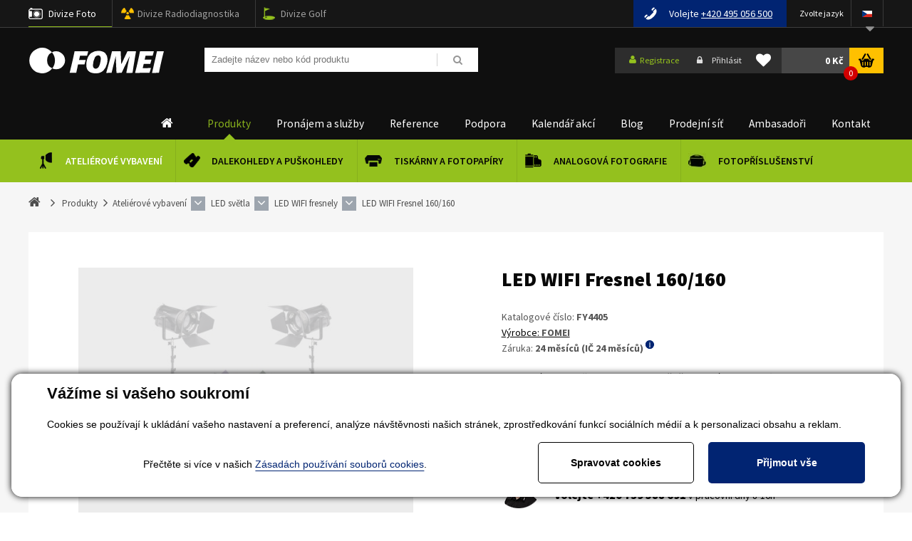

--- FILE ---
content_type: text/html; charset=utf-8
request_url: https://www.fomei.com/produkty-led-wifi-fresnel-160-160-detail-248964
body_size: 46095
content:


<!DOCTYPE html>
<html lang="cs">
<head><title>
	LED WIFI Fresnel 160/160 - FOMEI.com
</title><link rel="alternate" href="/produkty-led-wifi-fresnel-160-160-detail-248964" hreflang="cs" />
<link rel="alternate" href="/de/produkte-led-wifi-fresnel-160-160-detail-248964" hreflang="de" />
<link rel="alternate" href="/en/products-led-wifi-fresnel-160-160-detail-248964" hreflang="en" />
<link rel="alternate" href="/sk/produkty-led-wifi-fresnel-160-160-detail-248964" hreflang="sk" />























<meta name="seznam-wmt" content="rLIV33rOAzTYBDY9bmOtm8Ksi1REd8hP" /> 

<link href="/templates/main/images/favicon.png" rel="icon" type="image/png" />
<link href="https://fonts.googleapis.com/css?family=Exo+2:100,100i,200,200i,300,300i,400,400i,500,500i,600,600i,700,700i,800,800i,900,900i&amp;subset=latin-ext" rel="stylesheet">
<link href="https://fonts.googleapis.com/css?family=Oswald:200,300,400,500,600,700&amp;subset=latin-ext" rel="stylesheet">
<link href="https://fonts.googleapis.com/css?family=Rajdhani:400,600,700&display=swap" rel="stylesheet">
<link href="https://fonts.googleapis.com/css?family=Source+Sans+Pro:300,400,600,700,900&display=swap" rel="stylesheet">
<meta name="viewport" content="width=device-width, initial-scale=1, user-scalable=no">
<meta http-equiv="Content-Type" content="text/html; charset=utf-8" />
<meta name="author" content="FOMEI s.r.o." />
<link rel="stylesheet" href="/templates/main/print.css" media="print" />







<link rel="apple-touch-icon" sizes="180x180" href="/templates/css/images/favicons/apple-touch-icon.png?v=20190515">
<link rel="icon" type="image/png" sizes="32x32" href="/templates/css/images/favicons/favicon-32x32.png?v=20190515">
<link rel="icon" type="image/png" sizes="16x16" href="/templates/css/images/favicons/favicon-16x16.png?v=20190515">
<link rel="manifest" href="/templates/css/images/favicons/site.webmanifest?v=20190515">
<link rel="mask-icon" href="/templates/css/images/favicons/safari-pinned-tab.svg?v=20190515" color="#94c11e">
<link rel="shortcut icon" href="/templates/css/images/favicons/favicon.ico?v=20190515">
<meta name="msapplication-TileColor" content="#94c11e">
<meta name="msapplication-config" content="/templates/css/images/favicons/browserconfig.xml?v=20190515">
<meta name="theme-color" content="#ffffff">




<script src="https://cdn.polyfill.io/v2/polyfill.min.js"></script><meta name="robots" content="index, follow" />
<meta property="og:image" content="https://www.fomei.com/ew/ew_images/image_of_object?ObjectIdentifier=pli:2c874f6b-db8f-4891-8a02-a90c724294fd&amp;amp;Filter=85137656-c904-4612-b68a-427bba3d9247&amp;amp;ImageIndex=0&amp;amp;FailImage=bc5af4e7-5c19-45bc-b8a0-4a183c53d6ea" />
<meta property="og:title" content="LED WIFI Fresnel 160/160" />
<meta property="og:url" content="https://www.fomei.com//produkty-led-wifi-fresnel-160-160-detail-248964" />
<meta property="og:description" content="Set trvalých LED světel s&amp;#160;fresnelovou čočkou&amp;#160;o výkonu&amp;#160;160W&amp;#160;(Ekvivalent
1600W halogenu) a variabilní barevnou teplotou 3000-8000K." />
<meta property="og:site_name" content="Fomei" />
<meta name="google-site-verification" content="DMKjVHP3xzsPYv46EB7Nsytwq2taG4Sw1QItIpINUnE" />
<link href="/ew/62129f58-6367-4cef-89e1-7a4d197a7cb7-cs" rel="stylesheet" type="text/css"/>
<link href="/templates/widgets/CookieOptOut/css/CookieOptOut.css?v=1709545220" rel="stylesheet" type="text/css"/>
<link href="/templates/widgets/jquery.magnific-popup/jquery.magnific-popup.css" rel="stylesheet" type="text/css"/>
<link href="/templates/main/main.css?v=1690205990" rel="stylesheet" type="text/css"/>
<link href="/templates/css/shop.css?v=1756446254" rel="stylesheet" type="text/css"/>
<link href="/templates/css/shared.css?v=1737029771" rel="stylesheet" type="text/css"/>
<link href="/templates/css/style.min.css?v=1643210086" rel="stylesheet" type="text/css"/>
<link href="/templates/css/eshop.min.css?v=1697634304" rel="stylesheet" type="text/css"/>
<link href="/templates/css/redesign.min.css?v=1587381251" rel="stylesheet" type="text/css"/>
<link href="/templates/widgets/jquery.light-gallery/css/lightgallery.css" rel="stylesheet" type="text/css"/>
<link href="/templates/widgets/jquery.ui/jquery-ui.structure.min.css" rel="stylesheet" type="text/css"/>
<link href="/templates/widgets/jquery.ui/jquery-ui.theme.min.css" rel="stylesheet" type="text/css"/>
<link href="/templates/widgets/jquery.ui/jquery-ui.min.css" rel="stylesheet" type="text/css"/>
<link href="/templates/widgets/jquery.tree/jquery.tree.css" rel="stylesheet" type="text/css"/>
<script type="text/javascript">
var dataLayer=dataLayer||[];

</script>
<script type="text/javascript">
window.dataLayer.push({"event":"fireRemarketingTag","google_tag_params":{"ecomm_pagetype":"product","ecomm_prodid":["pli:2c874f6b-db8f-4891-8a02-a90c724294fd"]}});
</script>
<script src="/ew/pregenerated_content/widget_group_shared.js" type="text/javascript"></script>
<script src="/templates/widgets/CookieOptOut/js/CookieOptOut.js?v=1709544608" type="text/javascript"></script>
<script src="/templates/widgets/React/react-with-addons.js" type="text/javascript"></script>
<script src="/templates/widgets/React/react-dom.js" type="text/javascript"></script>
<script src="/templates/widgets/jquery.magnific-popup/jquery.magnific-popup.min.js" type="text/javascript"></script>
<script src="/templates/widgets/html5shiv/modernizr.custom.16762.js" type="text/javascript"></script>
<script src="/templates/widgets/html5shiv/html5shiv.js" type="text/javascript"></script>
<script src="/templates/widgets/enquire/enquire.min.js" type="text/javascript"></script>
<script src="/templates/widgets/masonry/masonry.pkgd.min.js" type="text/javascript"></script>
<script src="/templates/widgets/jquery.light-gallery/js/lightgallery.min.js" type="text/javascript"></script>
<script src="/templates/widgets/jquery.light-gallery/js/lg-fullscreen.min.js" type="text/javascript"></script>
<script src="/templates/widgets/jquery.light-gallery/js/lg-thumbnail.min.js" type="text/javascript"></script>
<script src="/templates/widgets/jquery.light-gallery/js/lg-video.min.js" type="text/javascript"></script>
<script src="/templates/widgets/jquery.imgzoom/jquery.imgzoom.js" type="text/javascript"></script>
<script src="/templates/widgets/jquery.ui/jquery-ui.min.js" type="text/javascript"></script>
<script src="/templates/widgets/jquery.tree/jquery.tree.js" type="text/javascript"></script>
<script src="/WebResource.axd?d=ckhFdfpp82cUn5_wMn-dPVpEQvE69W9xC9AhmSm6vfTqmQJPPMS8hNTDdRnvAEo6tQcU4RoQ8KT31IyymOZ8xmzWeVvr4XnmC9RKX0bdVNxSpZQBbE4Te2aNKMQ9pUjlrBU3phpERw3zZjF2fU_E0w2&amp;t=638828185290299588" type="text/javascript"></script>
<script type="text/javascript">
EwCore.applicationPath = "/"; EwCore.lang = "cs"; EwCore.masterTemplateName = "main"; EwCore.extendPageContextData({"productsList":{"viewType":"itemDetail","productId":"2c874f6b-db8f-4891-8a02-a90c724294fd","productItemId":248964,"productObjId":"pli:2c874f6b-db8f-4891-8a02-a90c724294fd","productTitle":"LED WIFI Fresnel 160/160","brand":null,"listId":"dbc354f4-7174-47dd-b76e-c7ec4155b1b0","list":"Eshop","categoryId":"b28bbe8f-2d42-4267-8779-269723afaded","categoryItemId":38890,"categoryObjId":"plc:b28bbe8f-2d42-4267-8779-269723afaded","categoryName":"LED WIFI fresnely","rootCategoryId":"f159afa9-dfa1-4a00-b769-54a4364f8606","rootCategoryItemId":35087,"rootCategoryName":"Ateliérové vybavení","secLvlCategoryId":"1ddf18df-5e7e-40c3-a06a-deb0749f2f0b","secLvlCategoryItemId":38888,"secLvlCategoryName":"LED světla","categoryPathItemId":"35087/38888/38890","categoryPath":"Ateliérové vybavení/LED světla/LED WIFI fresnely"}});
</script>
<script src="/WebResource.axd?d=IWtnU7n6ASGoMdpG7LbnS9SnqWKd9REr_Fg1NVTfFbdWEjpnnjMg2btbzedeIr2onvknSCmxV1BPq-ITRdlbBeKwLGD6Jg8lvemEvGEkAzyBzr3Oc6TPnmUv5e_165_cDE6I7xq8B3qKnFg9yJ9tKtCChhdmYCtbej-rrhhxbHQ1V57h-2FyhZMs0GDABntr0&amp;t=638828185066939846" type="text/javascript"></script>
<script src="/templates/js/jquery.throttle.js?v=1513149785" type="text/javascript"></script>
<script src="/templates/js/babel-polyfill.min.js" type="text/javascript"></script>
<script src="/templates/main/main.js?v=1633959493" type="text/javascript"></script>
<script src="/templates/js/shared2.js?v=1523513264" type="text/javascript"></script>
<script src="/templates/js/shared.js?v=1733137393" type="text/javascript"></script>
<script src="/templates/js/resize.recaptcha.js?v=1513149657" type="text/javascript"></script>
<script src="/templates/main/generalList.js" type="text/javascript"></script>
<script src="/templates/js/SmartBox.js" type="text/javascript"></script>
<script src="/templates/js/MainMenu.js" type="text/javascript"></script>
<script type="text/javascript">
DataViewManager.setFirstPageUrl(4, "/produkty-led-wifi-fresnel-160-160-detail-248964?Page=1");
DataViewManager.setStateContextData(4, {"sortVariants":{"items":[],"propertyName":"Sort","selected":null,"default":""},"viewVariants":{"items":[],"propertyName":"View","selected":null,"default":""}})

</script>
<script type="text/javascript">
DataViewManager.setFirstPageUrl(1, "/produkty-led-wifi-fresnel-160-160-detail-248964?Page=1");
DataViewManager.setStateContextData(1, {"sortVariants":{"items":[],"propertyName":"Sort","selected":null,"default":""},"viewVariants":{"items":[],"propertyName":"View","selected":null,"default":""}})

</script>
<script type="text/javascript">
DataViewManager.setFirstPageUrl(2, "/produkty-led-wifi-fresnel-160-160-detail-248964?Page=1");
DataViewManager.setStateContextData(2, {"sortVariants":{"items":[],"propertyName":"Sort","selected":null,"default":""},"viewVariants":{"items":[],"propertyName":"View","selected":null,"default":""}})

</script>
<script type="text/javascript">
DataViewManager.setFirstPageUrl(3, "/produkty-led-wifi-fresnel-160-160-detail-248964?Page=1");
DataViewManager.setStateContextData(3, {"sortVariants":{"items":[],"propertyName":"Sort","selected":null,"default":""},"viewVariants":{"items":[],"propertyName":"View","selected":null,"default":""}})

</script>
<script type="text/javascript">

                (function(w,d,s,l,i){w[l]=w[l]||[];w[l].push({'gtm.start':
new Date().getTime(),event:'gtm.js'});var f=d.getElementsByTagName(s)[0],
j=d.createElement(s),dl=l!='dataLayer'?'&l='+l:'';j.async=true;j.src=
'//www.googletagmanager.com/gtm.js?id='+i+dl;f.parentNode.insertBefore(j,f);
})(window,document,'script','dataLayer','GTM-WS6DB9');


</script>
<meta name="description" content="Set trvalých LED světel s fresnelovou čočkou o výkonu 160W (Ekvivalent 1600W halogenu) a variabilní barevnou teplotou 3000-8000K." /><meta name="keywords" content="led,wifi,fresnel,160,160" /></head>
<body data-size="xs:0,sm:480,md:768,lg:1000,xl:1200">
    





    
    <script type="text/javascript">
        var b2bCustomer = false;
        var distType = 0;
    </script>
    
    


    <div class="inpage_cookieOptOutForm hidden" data-nosnippet="true" style="display: none;">
        

<div id="cookieOptOutForm" class="formSkinDefault cookieOptOutForm" data-show-detailed="0" data-nosnippet="true">
    <div class="cookies-box2" data-nosnippet="true">
        <a class="cookie-button-back" data-hide-possible="true" data-detailed-condition="true" href="javascript:toggleCookieOptOutFormDetail();">Zpět</a>

        <div data-hide-possible="true" data-detailed-condition="true">
            <div><p class="h1-second">Nastavení "Cookies"</p><p>Používáme "Cookies" k tomu, abyste si návštěvu na našich stránkách maximálně užili. Mohou sloužit k personalizaci obsahu a reklam, k analýze návštěvnosti a k zobrazení různých pluginů třetích stran (např. socialní sítě, online chat). S našimi partnery z oblasti sociálních sítí, reklamy a webové analytiky současně sdílíme informace o Vašem používání stránky v anonymizované formě. <a href="http://www.google.com/policies/privacy/partners/" target="_blank">Bližší informace naleznete zde.</a></p></div>
                <div class="cookie-box__card" style="">
        <div class="cookie-card">
            <p class="h2text">Marketing</p><p>Marketingové "Cookies" slouží ke sledování chování zákazníka na webu. Jejich cílem je zprostředkovat relevantní a užitečnou reklamu pro každého individuálního uživatele, čímž jsou výhodné pro všechny. (<a href="/pages/cookies/table.aspx#marketing" target="_blank">více</a>)</p>
            <div class="cookie-button-slider__wrapper">
                <label class="cookie-button-slider">
                            <input type="checkbox" data-consent="true" id="ad_storage" />
                    <span class="cookie-slider"></span>
                </label>
            </div>
        </div>
    </div>

                <div class="cookie-box__card" style="">
        <div class="cookie-card">
            <p class="h2text">Statistika</p><p>Statistické "Cookies" pomáhají majitelům webových stránek s porozumněním toho, jak se uživatelé na jejich stránkách chovají tím, že sbírají a reportují anonymní data. (<a href="/pages/cookies/table.aspx#analytics" target="_blank">více</a>)</p>
            <div class="cookie-button-slider__wrapper">
                <label class="cookie-button-slider">
                            <input type="checkbox" data-consent="true" id="analytics_storage" />
                    <span class="cookie-slider"></span>
                </label>
            </div>
        </div>
    </div>

                <div class="cookie-box__card" style="">
        <div class="cookie-card">
            <p class="h2text">Technické</p><p>Tyto "Cookies" jsou pro funkčnost webové stránky nepostradatelné a zajišťují její fungování např. při navigaci a dostupnosti uživatelských sekcí. Tato stránka nemůže správně fungovat, pokud nejsou "Cookies" povoleny. (<a href="/pages/cookies/table.aspx#necessary" target="_blank">více</a>)</p>
            <div class="cookie-button-slider__wrapper">
                <label class="cookie-button-slider">
                        <input type="checkbox" class="readonly" data-consent="true" id="functionality_storage" onclick="return false;" checked="checked" />
                    <span class="cookie-slider"></span>
                </label>
            </div>
        </div>
    </div>

                <div class="cookie-box__card" style="display:none;">
        <div class="cookie-card">
            <p class="h2text">Personalizační</p><p>Tyto "Cookies" pomáhají především personalizovat obsah např. nabídkou konkrétních produktů dle historie vašeho procházení webu nebo podle objednávek. (<a href="/pages/cookies/table.aspx" target="_blank">více</a>)</p>
            <div class="cookie-button-slider__wrapper">
                <label class="cookie-button-slider">
                        <input type="checkbox" class="readonly" data-consent="true" id="personalization_storage" onclick="return false;" checked="checked" />
                    <span class="cookie-slider"></span>
                </label>
            </div>
        </div>
    </div>

                <div class="cookie-box__card" style="display:none;">
        <div class="cookie-card">
            <p class="h2text">Bezpečnost</p><p>Bezpečnostní neboli security "Cookies" náš web nepoužívá. (<a href="/pages/cookies/table.aspx" target="_blank">více</a>)</p>
            <div class="cookie-button-slider__wrapper">
                <label class="cookie-button-slider">
                        <input type="checkbox" class="readonly" data-consent="true" id="security_storage" onclick="return false;" checked="checked" />
                    <span class="cookie-slider"></span>
                </label>
            </div>
        </div>
    </div>

                <div class="cookie-box__card" style="">
        <div class="cookie-card">
            <p class="h2text">Uživatelské preference</p><p>Monitoruje souhlas uživatele, k poskytnutí uživatelských dat službám Googlu pro reklamní účely(<a href="/pages/cookies/table.aspx#marketing" target="_blank">více</a>)</p>
            <div class="cookie-button-slider__wrapper">
                <label class="cookie-button-slider">
                            <input type="checkbox" data-consent="true" id="ad_user_data" />
                    <span class="cookie-slider"></span>
                </label>
            </div>
        </div>
    </div>

                <div class="cookie-box__card" style="">
        <div class="cookie-card">
            <p class="h2text">Perzonalizační data</p><p>Monitoruje souhlas uživatele, k zacílení personalizovaných reklam službami (produkty) Googlu. (<a href="/pages/cookies/table.aspx#marketing" target="_blank">více</a>)</p>
            <div class="cookie-button-slider__wrapper">
                <label class="cookie-button-slider">
                            <input type="checkbox" data-consent="true" id="ad_personalization" />
                    <span class="cookie-slider"></span>
                </label>
            </div>
        </div>
    </div>

        </div>

        <div data-hide-possible="true" data-detailed-condition="false">
            <h1 class="h1-first">Vážíme si vašeho soukromí 
</h1>
<p>
  Cookies se používají k ukládání vašeho nastavení a preferencí, analýze návštěvnosti našich stránek, zprostředkování
  funkcí sociálních médií a k personalizaci obsahu a reklam.
</p>
        </div>
        <div class="cookies-box__bottom">
            <div class="common__content">
                <p align="center">
  Přečtěte si více v našich <a href="/pages/cookies/info.aspx?Lang=cs" target="_blank">Zásadách používání souborů cookies</a>. 
</p>
            </div>

            <div class="cookies-box__buttons">
                
                <a class="cookie-button cookie-button--settings" data-hide-possible="true" data-detailed-condition="false" href="javascript:toggleCookieOptOutFormDetail();">Spravovat cookies</a>
                <a class="cookie-button cookie-button--settings" data-hide-possible="true" data-detailed-condition="true" href="javascript:consentChosen();">Povolit vybran&#233;</a>
                <a class="cookie-button cookie-button--allow" href="javascript: consentAll();">Přijmout vše</a>
            </div>
        </div>
    </div>
</div>
<script>
    var cookieOptOutFormDetailed = document.getElementById('cookieOptOutForm').getAttribute('data-show-detailed') == "1";
    var hideItems = Array.from(document.querySelectorAll('[data-hide-possible="true"]'));
    var consentItems = Array.from(document.querySelectorAll('[data-consent="true"]'));
	handleHideItems();
    function toggleCookieOptOutFormDetail() {
        cookieOptOutFormDetailed = !cookieOptOutFormDetailed;
        handleHideItems();
    }

    function handleHideItems() {
        hideItems.forEach(item => {
            var hasToBeTrue = item.getAttribute('data-detailed-condition') !== "false";
            if ((hasToBeTrue !== false && cookieOptOutFormDetailed !== false) || (hasToBeTrue !== true && cookieOptOutFormDetailed !== true)) {
                item.style.display = "block";
            } else {
                item.style.display = "none";
            }
        });
    }

    function consentChosen() {
        consentItems.forEach(item => {
            cookieOptOutSetConsent(item.id, item.checked ? "1" : "0");
        });
        cookieOptOutPost();
        $.magnificPopup.close();
    }

    function consentAll() {
        cookieOptOutSetConsentAll();
        $.magnificPopup.close();
    }

    window.addEventListener("load", function (event) {
        cookieOptOutLoad();
        //handleHideItems();
    });
</script>


    </div>

    <div id="pageWrap" class="pageWrapPl">
        
        <div class="boxTrans"></div>
        <div id="headerWrapTop">
            <div id="headerTop">
                <div class="menuBtn">
                    <span class="menuBtnIco fa fa-bars"></span> <strong>Menu</strong>
                </div>
                <div id="headerTopNav">
                    <button class="divizeBtn">
                        <span class="menuBtnIco fa fa-bars"></span> <strong>Divize</strong>
                    </button>
                    <div id="headerTopNavIn">
                        <ul>
  <li class="hTN0 selected">
    <a href="#">Divize Foto</a> 
  </li>
  <li class="hTN1">
    <a href="https://fomei.cz/" target="_blank">Divize Radiodiagnostika</a> 
  </li>
  <li class="hTN2">
    <a href="https://golf.fomei.com/" rel="nofollow" target="_blank">Divize Golf</a> 
  </li>
</ul>
                    </div>
                </div>
                <div class="searchBtn">
                    <span class="sarchBtnIco fa fa-bars"></span>
                </div>
                <div id="ctl00_ctl00_flagsPanel">
	
                    <div class="headerLang">
                        <div class="headerLangTitle">Zvolte jazyk 
</div>
<ul class="fa">
  <li class="icoCz">
    <img alt="" src="/templates/main/images/icoCz.png" /> 
    <ul class="fa">
      <li class="selected">
        <a href="/"><img alt="" src="/templates/main/images/icoCz.png" /></a> 
      </li>
      <li>
        <a href="/sk"><img alt="" src="/templates/main/images/icoSk.png" /></a> 
      </li>
      <li>
        <a href="/en?flag=true"><img alt="" src="/templates/main/images/icoEn.png" /></a> 
      </li>
      <li>
        <a href="/de?flag=true"><img alt="" src="/templates/main/images/icoDe.png" /></a> 
      </li>
      <li>
        <a href="https://skleprl.pl" target="_blank"><img alt="" src="/templates/main/images/icoPl.png" /></a> 
      </li>
    </ul>
  </li>
</ul>
                        <div class="cleaner"></div>
                    </div>
                
</div>
                <div class="headerTel"><span>Volejte</span> <a href="tel:+420-495-056-500"><font color="white">+420 495 056 500</font></a></div>

                <!--<div class="side-content-banner">
                    <a href="/fomeitop">
                        <img src="/templates/css/images/fometiopmalybanner.jpg" alt="Fomeitop"/>
                    </a>
                </div>-->
    
                <div class="cleaner"></div>
            </div>
        </div>
        <div id="headerWrap">
            <header id="header">
                


        <a id="logo" href="/"><span>FOMEI</span></a>
 
                <div id="search">
                    <div id="ctl00_ctl00_ctl08">

<div class="search" data-ew-component="ShopSearch"
     data-list-id="dbc354f4-7174-47dd-b76e-c7ec4155b1b0"
     data-search-url="/produkty"
     data-offset-width="16%"
     data-offset-left="0"
     data-offset-top="9"
     >
    <input class="inputSearch" type="text" value="" data-ew-search-element="input" placeholder="Zadejte n&#225;zev nebo k&#243;d produktu" />
    <span class="buttonSearch fa">
        <input type="button" data-ew-search-element="button" value=" " />
    </span>
    <div class="quickSearchSuggestionsBox"  data-ew-search-element="suggestionsBox"></div>
</div></div><script type="text/javascript">//<![CDATA[
PartialRenderControls.registerPartialRenderControlInstance('ctl00_ctl00_ctl08', 'Ew_Core_TemplateInclude', {"name":"shopSearch","folderName":null}, undefined);
//]]></script>

                </div>
                <div class="headerRight">
                    <div class="boxLogin">
                        <div id="ctl00_ctl00_ctl09">

        <a class="bLoginReg fa" href="javascript: openDialogRegistrationForm('menu')"><span>Registrace</span></a>
        <a class="bLoginLog fa" href="javascript: openDialogLoginForm()"><span>Přihl&#225;sit</span></a>
</div><script type="text/javascript">//<![CDATA[
PartialRenderControls.registerPartialRenderControlInstance('ctl00_ctl00_ctl09', 'Em_ShopOrders_CustomerLoginStatus', {"templateName":null}, 'Shop,ShopCustomer');
//]]></script>

                    </div>
                    <div class="headerFavorite">
                        <div id="ctl00_ctl00_ctl10">

    <a class="link" href="javascript:NoLoggedUserFavProductsButtonClick('Pokud si přejete použ&#237;vat obl&#237;ben&#233; položky, mus&#237;te se nejprve přihl&#225;sit.','cs');"><i class="fa fa-heart"></i></a>

</div><script type="text/javascript">//<![CDATA[
PartialRenderControls.registerPartialRenderControlInstance('ctl00_ctl00_ctl10', 'Ew_Core_TemplateInclude', {"name":"headerFavorite","folderName":"Master"}, 'favorite');
//]]></script>

                    </div>
                    <div class="headerBasket">
                        <div id="ctl00_ctl00_ctl11">
<div >
    <div data-element="link" data-name="cart">
        <a class="headerBasketBtn" href="/obchod/kosik"><strong>0  Kč</strong><span>0</span></a>
    </div>

    
        <div class="headerBasketBox" data-shop-cart-name="" data-element="box" data-name="cart">
            <table>
                <tbody>
                    <tr class="last">
                        <td colspan="5">
                            <a class="bBtnR" href="/obchod/kosik">
 Do košíku                             </a>
                        </td>
                    </tr>
                </tbody>
            </table>
        </div>
</div></div><script type="text/javascript">//<![CDATA[
PartialRenderControls.registerPartialRenderControlInstance('ctl00_ctl00_ctl11', 'Em_ShopOrders_CartPreview', {"templateName":null,"cartName":null}, 'Shop,ShopCustomer,ShopOrders,ShopCart');
//]]></script>

                    </div>
                    <div class="cleaner"></div>
                </div>
                <div class="cleaner"></div>
            </header>
        </div>        
        
<script data-react="MainMenu" data-react-props="mainMenu">
    var mainMenu = {"topMenuItems":[{"url":"/","title":"Home","items":["/produkty-atelierove-vybaveni-35087","/produkty-kvalitni-pozorovaci-dalekohledy-a-puskohledy-od-ceskeho-vyrobce-35013","/produkty-tiskarny-minilaby-a-fotopapiry-35019","/produkty-analogova-fotografie-cernobila-i-barevna-35088","/produkty-fotoprislusenstvi-35056"]},{"url":"/produkty","title":"Produkty","items":["/produkty-atelierove-vybaveni-35087","/produkty-kvalitni-pozorovaci-dalekohledy-a-puskohledy-od-ceskeho-vyrobce-35013","/produkty-tiskarny-minilaby-a-fotopapiry-35019","/produkty-analogova-fotografie-cernobila-i-barevna-35088","/produkty-fotoprislusenstvi-35056"]},{"url":"/pronajem-a-sluzby","title":"Pronájem a služby","items":["/pronajem-a-sluzby","/serizeni-optiky","/blog/showroom-fomei-paper-detail-323276"]},{"url":"/reference","title":"Reference","items":["/reference/firemni-studia-39191","/reference/foto-workshopy-39190","/reference/skoly-39188","/reference/fototisk-39189","/reference/rental-studia-39186"]},{"url":"/technicka-podpora","title":"Podpora","items":["/dokumenty-ke-stazeni/fototiskarny-a-icc-profily?tab=icc-profily","/tiskarny","/dokumenty-ke-stazeni","/technicka-podpora","/export-ceniku","/pomoc"]},{"url":"/kalendar-akci","title":"Kalendář akcí","items":["/kalendar-akci/fomei-live-39731","/kalendar-akci/seminare-38307","/kalendar-akci/vystavy-38308","/fomeicup2022","https://www.fomei.com/kalendar-akci/fomeitop-2019-detail-255104","/kalendar-akci-archiv#"]},{"url":"/blog","title":"Blog","items":["/blog/aktuality-22","/blog/analogova-fotografie-40617","/blog/hahnemuhle-papiry-pro-narocne-40711","/blog/pribehy-5-fotografii-38313","/blog/rady-a-navody-20","/blog/recenze-21","/blog/rozhovory-37641"]},{"url":"/partneri/ceska-republika-28980","title":"Prodejní síť","items":["/partneri/ceska-republika-28980","/partneri/slovensko-28981","/partneri/zahranici-37574"]},{"url":"/ambasadori/atelierove-vybaveni-38608","title":"Ambasadoři","items":["/ambasadori/atelierove-vybaveni-38608","/ambasadori/fototisk-25409","/ambasadori/optika-25410"]},{"url":"/kontaktni-informace","title":"Kontakt","items":["/profil-spolecnosti","/kontaktni-informace","/tym/cely-tym-37201"]}],"subMenuItems":{"/produkty-atelierove-vybaveni-35087":{"url":"/produkty-atelierove-vybaveni-35087","title":"Ateliérové vybavení","image":{"objectIdentifier":"plc:f159afa9-dfa1-4a00-b769-54a4364f8606","filter":"a35c2d87-5910-4236-95f6-cb6a6d147b27","index":0,"failImage":"7efc72d7-0e38-45ef-bf47-525838800e47"},"items":["/produkty-akcni-nabidka-38733","/produkty-foto-video-svetla-pro-fotografy-filmare-38888","/produkty-polohovaci-stoly-40634","/produkty-bateriove-blesky-37504","/produkty-podcast-stream-40382","/produkty-studiove-blesky-37499","/produkty-baterie-nabijecky-pro-foto-video-39166","/produkty-bezdratovy-radiovy-odpalovac-blesku-38378","/produkty-softboxy-37523","/produkty-prislusenstvi-pro-blesky-svetla-37513","/produkty-kufry-a-tasky-40258","/produkty-studiove-stojany-stativy-na-blesky-svetla-37538","/produkty-stropni-systemy-pro-atelier-video-foto-39157","/produkty-fotograficke-stoly-a-stany-37537","/produkty-odrazne-desky-pro-fotografy-a-filmare-37536","/produkty-papirova-pozadi-foto-video-37540","/produkty-uchyceni-fotopozadi-na-stenu-strop-nebo-na-stojany-37612","/produkty-doprodej-a-bazar-atelieroveho-vybaveni-39010"]},"/produkty-kvalitni-pozorovaci-dalekohledy-a-puskohledy-od-ceskeho-vyrobce-35013":{"url":"/produkty-kvalitni-pozorovaci-dalekohledy-a-puskohledy-od-ceskeho-vyrobce-35013","title":"Dalekohledy a puškohledy","image":{"objectIdentifier":"plc:687296a1-c1ed-450e-b982-341c41ebe7cc","filter":"a35c2d87-5910-4236-95f6-cb6a6d147b27","index":0,"failImage":"7efc72d7-0e38-45ef-bf47-525838800e47"},"items":["/produkty-dalekohledy-pro-myslivost-turistiku-a-ornitologii-36886","/produkty-puskohledy-a-kolimatory-36631","/produkty-pozorovaci-dalekohledy-spektivy-36673","/produkty-pozorovaci-a-mincovni-dalekohledy-37338","/produkty-prislusenstvi-pro-dalekohledy-a-puskohledy-36672","/produkty-dalekohledy-a-puskohledy-druha-jakost-a-bazar-35121","/produkty-rozbalene-dalekohledy-a-puskohledy-40659","/produkty-darky-pro-myslivce-a-turisty-38734"]},"/produkty-tiskarny-minilaby-a-fotopapiry-35019":{"url":"/produkty-tiskarny-minilaby-a-fotopapiry-35019","title":"Tiskárny a fotopapíry","image":{"objectIdentifier":"plc:d7903720-ce52-4f69-8f51-71c6a6624fda","filter":"a35c2d87-5910-4236-95f6-cb6a6d147b27","index":0,"failImage":"7efc72d7-0e38-45ef-bf47-525838800e47"},"items":["/produkty-fotopapiry-do-tiskarny-canon-epson-hp-pres-90-medii-trvale-skladem-rychle-dodani-35137","/produkty-tiskarny-fotokiosky-a-minilaby-dnp-39374","/produkty-inkoustove-minilaby-epson-surelab-a-fujifilm-frontier-40531","/produkty-fototiskarny-canon-epson-hp-pres-90-medii-trvale-skladem-rychle-dodani-39375","/produkty-fotopapiry-fomei-do-tiskarny-canon-epson-hp-pres-90-medii-trvale-skladem-rychle-dodani-39894","/produkty-fotopapiry-hahnemuhle-do-tiskarny-canon-epson-hp-pres-90-medii-trvale-skladem-rychle-dodani-37941","/produkty-montazni-samolepky-a-laminacni-folie-vyroba-fotoobrazu-39386","/produkty-lakovani-platen-a-napinani-platen-rychle-dodani-39387","/produkty-fotoknihy-rychle-dodani-39388","/produkty-software-40614","/produkty-fototiskovy-doprodej-38735"]},"/produkty-analogova-fotografie-cernobila-i-barevna-35088":{"url":"/produkty-analogova-fotografie-cernobila-i-barevna-35088","title":"Analogová fotografie","image":{"objectIdentifier":"plc:c5b3d562-ae54-48f0-9cc6-f069dc7f0aba","filter":"a35c2d87-5910-4236-95f6-cb6a6d147b27","index":0,"failImage":"7efc72d7-0e38-45ef-bf47-525838800e47"},"items":["/produkty-to-nejoblibenejsi-z-analogu-40619","/produkty-cernobile-filmy-ilford-a-kentmere-barevny-film-harman-phoenix-37289","/produkty-cernobile-fotopapiry-37299","/produkty-fotochemie-37296","/produkty-jednorazove-fotoaparaty-38122","/produkty-dirkova-komora-35279","/produkty-archivace-38081","/produkty-pozitiv-digitalne-40241","/produkty-potreby-do-fotokomory-37300","/produkty-specialni-polozky-37761","/produkty-fotopapiry-a-fotochemie-pro-ra-4-minilaby-40677"],"smartBox":{"customerType":0,"img":{"objectIdentifier":"pli:aac2d042-7134-42be-999a-4ad96be5400a","filter":"93eee84d-b965-422e-8a38-ceb89d855d07","index":0,"failImage":"7877bae0-47a6-4a69-b42a-b93ca352f016"},"price":" 231 Kč bez DPH","priceNoVat":" 280 Kč","title":"HP5 Plus  120 černobílý negativní film, ILFORD","url":"/produkty-hp5-plus-120-cernobily-negativni-film-ilford-detail-221817","type":"Product","templateName":"menu","texts":{"zaruka":"záruka","let":"let","roky":"roky"}}},"/produkty-fotoprislusenstvi-35056":{"url":"/produkty-fotoprislusenstvi-35056","title":"Fotopříslušenství","image":{"objectIdentifier":"plc:650fbdbb-ae35-427e-98d4-294bdd796cf5","filter":"a35c2d87-5910-4236-95f6-cb6a6d147b27","index":0,"failImage":"7efc72d7-0e38-45ef-bf47-525838800e47"},"items":["/produkty-stativy-40810","/produkty-cistici-sady-40811","/produkty-filtry-35147","/produkty-laminovaci-folie-40504","/produkty-brasny-a-popruhy-40812","/produkty-doprodej-36630"]},"/pronajem-a-sluzby":{"url":"/pronajem-a-sluzby","title":"Pronájem a služby","image":{"objectIdentifier":"ewi:bb4d6f3b-89e5-40df-8edc-89ea0178bdbb","filter":"a35c2d87-5910-4236-95f6-cb6a6d147b27","index":4,"failImage":"7efc72d7-0e38-45ef-bf47-525838800e47"}},"/serizeni-optiky":{"url":"/serizeni-optiky","title":"Opravy a seřízení optiky","image":{"objectIdentifier":"ewi:bb4d6f3b-89e5-40df-8edc-89ea0178bdbb","filter":"a35c2d87-5910-4236-95f6-cb6a6d147b27","index":2,"failImage":"7efc72d7-0e38-45ef-bf47-525838800e47"}},"/blog/showroom-fomei-paper-detail-323276":{"url":"/blog/showroom-fomei-paper-detail-323276","title":"Showroom tiskových řešení","image":{"objectIdentifier":"ewi:bb4d6f3b-89e5-40df-8edc-89ea0178bdbb","filter":"a35c2d87-5910-4236-95f6-cb6a6d147b27","index":1,"failImage":"7efc72d7-0e38-45ef-bf47-525838800e47"}},"/reference/firemni-studia-39191":{"url":"/reference/firemni-studia-39191","title":"Firemní studia","image":{"objectIdentifier":"ewi:bb4d6f3b-89e5-40df-8edc-89ea0178bdbb","filter":"a35c2d87-5910-4236-95f6-cb6a6d147b27","index":1,"failImage":"7efc72d7-0e38-45ef-bf47-525838800e47"}},"/reference/foto-workshopy-39190":{"url":"/reference/foto-workshopy-39190","title":"Foto workshopy","image":{"objectIdentifier":"ewi:bb4d6f3b-89e5-40df-8edc-89ea0178bdbb","filter":"a35c2d87-5910-4236-95f6-cb6a6d147b27","index":11,"failImage":"7efc72d7-0e38-45ef-bf47-525838800e47"}},"/reference/skoly-39188":{"url":"/reference/skoly-39188","title":"Školy","image":{"objectIdentifier":"ewi:bb4d6f3b-89e5-40df-8edc-89ea0178bdbb","filter":"a35c2d87-5910-4236-95f6-cb6a6d147b27","index":6,"failImage":"7efc72d7-0e38-45ef-bf47-525838800e47"}},"/reference/fototisk-39189":{"url":"/reference/fototisk-39189","title":"Fototisk","image":{"objectIdentifier":"ewi:bb4d6f3b-89e5-40df-8edc-89ea0178bdbb","filter":"a35c2d87-5910-4236-95f6-cb6a6d147b27","index":3,"failImage":"7efc72d7-0e38-45ef-bf47-525838800e47"}},"/reference/rental-studia-39186":{"url":"/reference/rental-studia-39186","title":"Rental studia","image":{"objectIdentifier":"ewi:bb4d6f3b-89e5-40df-8edc-89ea0178bdbb","filter":"a35c2d87-5910-4236-95f6-cb6a6d147b27","index":9,"failImage":"7efc72d7-0e38-45ef-bf47-525838800e47"}},"/dokumenty-ke-stazeni/fototiskarny-a-icc-profily?tab=icc-profily":{"url":"/dokumenty-ke-stazeni/fototiskarny-a-icc-profily?tab=icc-profily","title":"ICC profily","image":{"objectIdentifier":"ewi:bb4d6f3b-89e5-40df-8edc-89ea0178bdbb","filter":"a35c2d87-5910-4236-95f6-cb6a6d147b27","index":26,"failImage":"7efc72d7-0e38-45ef-bf47-525838800e47"}},"/tiskarny":{"url":"/tiskarny","title":"Katalog tiskáren","image":{"objectIdentifier":"ewi:bb4d6f3b-89e5-40df-8edc-89ea0178bdbb","filter":"a35c2d87-5910-4236-95f6-cb6a6d147b27","index":3,"failImage":"7efc72d7-0e38-45ef-bf47-525838800e47"}},"/dokumenty-ke-stazeni":{"url":"/dokumenty-ke-stazeni","title":"Ke stažení","image":{"objectIdentifier":"ewi:bb4d6f3b-89e5-40df-8edc-89ea0178bdbb","filter":"a35c2d87-5910-4236-95f6-cb6a6d147b27","index":27,"failImage":"7efc72d7-0e38-45ef-bf47-525838800e47"}},"/technicka-podpora":{"url":"/technicka-podpora","title":"Zeptejte se nás","image":{"objectIdentifier":"ewi:bb4d6f3b-89e5-40df-8edc-89ea0178bdbb","filter":"a35c2d87-5910-4236-95f6-cb6a6d147b27","index":6,"failImage":"7efc72d7-0e38-45ef-bf47-525838800e47"}},"/export-ceniku":{"url":"/export-ceniku","title":"Ceníky","image":{"objectIdentifier":"ewi:bb4d6f3b-89e5-40df-8edc-89ea0178bdbb","filter":"a35c2d87-5910-4236-95f6-cb6a6d147b27","index":22,"failImage":"7efc72d7-0e38-45ef-bf47-525838800e47"}},"/pomoc":{"url":"/pomoc","title":"Vzdálená pomoc","image":{"objectIdentifier":"ewi:bb4d6f3b-89e5-40df-8edc-89ea0178bdbb","filter":"a35c2d87-5910-4236-95f6-cb6a6d147b27","index":1,"failImage":"7efc72d7-0e38-45ef-bf47-525838800e47"}},"/kalendar-akci/fomei-live-39731":{"url":"/kalendar-akci/fomei-live-39731","title":"FOMEI LIVE","image":{"objectIdentifier":"plc:392f7b73-b054-4bc9-ba66-724f9ad2ed37","filter":"a35c2d87-5910-4236-95f6-cb6a6d147b27","index":0,"failImage":"7efc72d7-0e38-45ef-bf47-525838800e47"}},"/kalendar-akci/seminare-38307":{"url":"/kalendar-akci/seminare-38307","title":"Semináře","image":{"objectIdentifier":"plc:9b1006f9-d2dd-439d-a105-830f5b3390cb","filter":"a35c2d87-5910-4236-95f6-cb6a6d147b27","index":0,"failImage":"7efc72d7-0e38-45ef-bf47-525838800e47"}},"/kalendar-akci/vystavy-38308":{"url":"/kalendar-akci/vystavy-38308","title":"Výstavy","image":{"objectIdentifier":"plc:bffe7fa5-9930-46fe-983f-c62ed9fd8087","filter":"a35c2d87-5910-4236-95f6-cb6a6d147b27","index":0,"failImage":"7efc72d7-0e38-45ef-bf47-525838800e47"}},"/fomeicup2022":{"url":"/fomeicup2022","title":"FomeiCup","image":{"objectIdentifier":"plc:52a855b0-fe03-4fff-86e6-b616ab3fbd04","filter":"a35c2d87-5910-4236-95f6-cb6a6d147b27","index":0,"failImage":"7efc72d7-0e38-45ef-bf47-525838800e47"}},"https://www.fomei.com/kalendar-akci/fomeitop-2019-detail-255104":{"url":"https://www.fomei.com/kalendar-akci/fomeitop-2019-detail-255104","title":"FomeiTop","image":{"objectIdentifier":"plc:ef33f221-794a-4225-a7e9-ac246457ede5","filter":"a35c2d87-5910-4236-95f6-cb6a6d147b27","index":0,"failImage":"7efc72d7-0e38-45ef-bf47-525838800e47"}},"/kalendar-akci-archiv#":{"url":"/kalendar-akci-archiv#","title":"Archiv","image":{"objectIdentifier":"ewi:bb4d6f3b-89e5-40df-8edc-89ea0178bdbb","filter":"a35c2d87-5910-4236-95f6-cb6a6d147b27","index":0,"failImage":"7efc72d7-0e38-45ef-bf47-525838800e47"}},"/blog/aktuality-22":{"url":"/blog/aktuality-22","title":"Aktuality","image":{"objectIdentifier":"plc:87d74c4c-764b-4c59-9a98-b72c29e97911","filter":"a35c2d87-5910-4236-95f6-cb6a6d147b27","index":0,"failImage":"7efc72d7-0e38-45ef-bf47-525838800e47"}},"/blog/analogova-fotografie-40617":{"url":"/blog/analogova-fotografie-40617","title":"Analogová fotografie","image":{"objectIdentifier":"plc:a7f5baff-7046-4378-a79d-cb531a8fa149","filter":"a35c2d87-5910-4236-95f6-cb6a6d147b27","index":0,"failImage":"7efc72d7-0e38-45ef-bf47-525838800e47"}},"/blog/hahnemuhle-papiry-pro-narocne-40711":{"url":"/blog/hahnemuhle-papiry-pro-narocne-40711","title":"Hahnemühle","image":{"objectIdentifier":"plc:7d5bf9fa-72b7-44d8-a986-a639df07b992","filter":"a35c2d87-5910-4236-95f6-cb6a6d147b27","index":0,"failImage":"7efc72d7-0e38-45ef-bf47-525838800e47"}},"/blog/pribehy-5-fotografii-38313":{"url":"/blog/pribehy-5-fotografii-38313","title":"Příběhy 5 fotografií","image":{"objectIdentifier":"plc:bec37ff8-1c92-46f0-bab5-c12501828365","filter":"a35c2d87-5910-4236-95f6-cb6a6d147b27","index":0,"failImage":"7efc72d7-0e38-45ef-bf47-525838800e47"}},"/blog/rady-a-navody-20":{"url":"/blog/rady-a-navody-20","title":"Rady a návody","image":{"objectIdentifier":"plc:f420e9da-6cd4-406b-9294-cf1e13c649ed","filter":"a35c2d87-5910-4236-95f6-cb6a6d147b27","index":0,"failImage":"7efc72d7-0e38-45ef-bf47-525838800e47"}},"/blog/recenze-21":{"url":"/blog/recenze-21","title":"Recenze","image":{"objectIdentifier":"plc:05d58bf1-fb9a-445b-8995-90c2a1640078","filter":"a35c2d87-5910-4236-95f6-cb6a6d147b27","index":0,"failImage":"7efc72d7-0e38-45ef-bf47-525838800e47"}},"/blog/rozhovory-37641":{"url":"/blog/rozhovory-37641","title":"Rozhovory","image":{"objectIdentifier":"plc:d1ac8b71-0685-4fa6-82a3-dd1414029ed9","filter":"a35c2d87-5910-4236-95f6-cb6a6d147b27","index":0,"failImage":"7efc72d7-0e38-45ef-bf47-525838800e47"}},"/partneri/ceska-republika-28980":{"url":"/partneri/ceska-republika-28980","title":"Česká republika","image":{"objectIdentifier":"plc:5eb786ea-603b-47c3-a79e-a2567e41679b","filter":"a35c2d87-5910-4236-95f6-cb6a6d147b27","index":0,"failImage":"7efc72d7-0e38-45ef-bf47-525838800e47"}},"/partneri/slovensko-28981":{"url":"/partneri/slovensko-28981","title":"Slovensko","image":{"objectIdentifier":"plc:dbfc88e0-582f-4939-ae5a-333ac43a94dc","filter":"a35c2d87-5910-4236-95f6-cb6a6d147b27","index":0,"failImage":"7efc72d7-0e38-45ef-bf47-525838800e47"}},"/partneri/zahranici-37574":{"url":"/partneri/zahranici-37574","title":"Zahraničí","image":{"objectIdentifier":"plc:48243f23-dd3a-4060-bd3f-9d4456e6ff71","filter":"a35c2d87-5910-4236-95f6-cb6a6d147b27","index":0,"failImage":"7efc72d7-0e38-45ef-bf47-525838800e47"}},"/ambasadori/atelierove-vybaveni-38608":{"url":"/ambasadori/atelierove-vybaveni-38608","title":"Ateliérové vybavení","image":{"objectIdentifier":"plc:08d21d50-3d79-4747-94c6-ef00e8d6d3fb","filter":"a35c2d87-5910-4236-95f6-cb6a6d147b27","index":0,"failImage":"7efc72d7-0e38-45ef-bf47-525838800e47"}},"/ambasadori/fototisk-25409":{"url":"/ambasadori/fototisk-25409","title":"Fototisk","image":{"objectIdentifier":"plc:caa0adeb-4060-4986-b301-a20aee75e884","filter":"a35c2d87-5910-4236-95f6-cb6a6d147b27","index":0,"failImage":"7efc72d7-0e38-45ef-bf47-525838800e47"}},"/ambasadori/optika-25410":{"url":"/ambasadori/optika-25410","title":"Optika","image":{"objectIdentifier":"plc:ec77aba0-52d8-4a72-ab32-7ccc85f9d583","filter":"a35c2d87-5910-4236-95f6-cb6a6d147b27","index":0,"failImage":"7efc72d7-0e38-45ef-bf47-525838800e47"}},"/profil-spolecnosti":{"url":"/profil-spolecnosti","title":"Profil společnosti","image":{"objectIdentifier":"ewi:bb4d6f3b-89e5-40df-8edc-89ea0178bdbb","filter":"a35c2d87-5910-4236-95f6-cb6a6d147b27","index":15,"failImage":"7efc72d7-0e38-45ef-bf47-525838800e47"}},"/kontaktni-informace":{"url":"/kontaktni-informace","title":"Kontaktní informace","image":{"objectIdentifier":"ewi:bb4d6f3b-89e5-40df-8edc-89ea0178bdbb","filter":"a35c2d87-5910-4236-95f6-cb6a6d147b27","index":8,"failImage":"7efc72d7-0e38-45ef-bf47-525838800e47"}},"/tym/cely-tym-37201":{"url":"/tym/cely-tym-37201","title":"Náš tým","image":{"objectIdentifier":"ewi:bb4d6f3b-89e5-40df-8edc-89ea0178bdbb","filter":"a35c2d87-5910-4236-95f6-cb6a6d147b27","index":7,"failImage":"7efc72d7-0e38-45ef-bf47-525838800e47"}}},"subNavItems":{"/produkty-akcni-nabidka-38733":{"url":"/produkty-akcni-nabidka-38733","title":"Akční nabídka","image":{"objectIdentifier":"plc:9f7187a7-c19d-47d1-9e59-2b049f39dfe4","filter":"87931b76-0d48-4184-adb2-019f04350688","index":0,"failImage":"0b0ea3a3-5d13-4e69-86ba-9ae0726b417c"}},"/produkty-foto-video-svetla-pro-fotografy-filmare-38888":{"url":"/produkty-foto-video-svetla-pro-fotografy-filmare-38888","title":"LED světla","image":{"objectIdentifier":"plc:1ddf18df-5e7e-40c3-a06a-deb0749f2f0b","filter":"87931b76-0d48-4184-adb2-019f04350688","index":0,"failImage":"0b0ea3a3-5d13-4e69-86ba-9ae0726b417c"}},"/produkty-polohovaci-stoly-40634":{"url":"/produkty-polohovaci-stoly-40634","title":"Polohovací stoly","image":{"objectIdentifier":"plc:adc1255a-d5b0-40cb-ab2e-ff9b2067ce7c","filter":"87931b76-0d48-4184-adb2-019f04350688","index":0,"failImage":"0b0ea3a3-5d13-4e69-86ba-9ae0726b417c"}},"/produkty-bateriove-blesky-37504":{"url":"/produkty-bateriove-blesky-37504","title":"Bateriové blesky","image":{"objectIdentifier":"plc:7c578b38-4e2d-4fe1-9add-7af8698eadb0","filter":"87931b76-0d48-4184-adb2-019f04350688","index":0,"failImage":"0b0ea3a3-5d13-4e69-86ba-9ae0726b417c"}},"/produkty-podcast-stream-40382":{"url":"/produkty-podcast-stream-40382","title":"Podcast & Stream","image":{"objectIdentifier":"plc:2ec9d4c5-c59f-49b3-bd3d-cfab55c164ec","filter":"87931b76-0d48-4184-adb2-019f04350688","index":0,"failImage":"0b0ea3a3-5d13-4e69-86ba-9ae0726b417c"}},"/produkty-studiove-blesky-37499":{"url":"/produkty-studiove-blesky-37499","title":"Studiové blesky","image":{"objectIdentifier":"plc:5f55948b-db45-472f-9419-8781244992c6","filter":"87931b76-0d48-4184-adb2-019f04350688","index":0,"failImage":"0b0ea3a3-5d13-4e69-86ba-9ae0726b417c"}},"/produkty-baterie-nabijecky-pro-foto-video-39166":{"url":"/produkty-baterie-nabijecky-pro-foto-video-39166","title":"Baterie a nabíječky","image":{"objectIdentifier":"plc:f69d8e84-efdf-417e-a60b-9b061ff16022","filter":"87931b76-0d48-4184-adb2-019f04350688","index":0,"failImage":"0b0ea3a3-5d13-4e69-86ba-9ae0726b417c"}},"/produkty-bezdratovy-radiovy-odpalovac-blesku-38378":{"url":"/produkty-bezdratovy-radiovy-odpalovac-blesku-38378","title":"Odpalovače blesků","image":{"objectIdentifier":"plc:f56aed6a-41e8-4d3f-8948-d13b8475d426","filter":"87931b76-0d48-4184-adb2-019f04350688","index":0,"failImage":"0b0ea3a3-5d13-4e69-86ba-9ae0726b417c"}},"/produkty-softboxy-37523":{"url":"/produkty-softboxy-37523","title":"Softboxy","image":{"objectIdentifier":"plc:0c30509a-8041-4201-b6a9-4587c7734913","filter":"87931b76-0d48-4184-adb2-019f04350688","index":0,"failImage":"0b0ea3a3-5d13-4e69-86ba-9ae0726b417c"}},"/produkty-prislusenstvi-pro-blesky-svetla-37513":{"url":"/produkty-prislusenstvi-pro-blesky-svetla-37513","title":"Příslušenství pro blesky a světla","image":{"objectIdentifier":"plc:7d906bb7-1f12-46d2-90bd-5c1662bc5ce3","filter":"87931b76-0d48-4184-adb2-019f04350688","index":0,"failImage":"0b0ea3a3-5d13-4e69-86ba-9ae0726b417c"}},"/produkty-kufry-a-tasky-40258":{"url":"/produkty-kufry-a-tasky-40258","title":"Kufry a tašky","image":{"objectIdentifier":"plc:0dfbaa80-9c51-482a-bcbd-103e9827afc6","filter":"87931b76-0d48-4184-adb2-019f04350688","index":0,"failImage":"0b0ea3a3-5d13-4e69-86ba-9ae0726b417c"}},"/produkty-studiove-stojany-stativy-na-blesky-svetla-37538":{"url":"/produkty-studiove-stojany-stativy-na-blesky-svetla-37538","title":"Stojany","image":{"objectIdentifier":"plc:edf652af-cf03-4620-9205-a303d3f64ed1","filter":"87931b76-0d48-4184-adb2-019f04350688","index":0,"failImage":"0b0ea3a3-5d13-4e69-86ba-9ae0726b417c"}},"/produkty-stropni-systemy-pro-atelier-video-foto-39157":{"url":"/produkty-stropni-systemy-pro-atelier-video-foto-39157","title":"Stropní systémy","image":{"objectIdentifier":"plc:201a97f9-aae1-4dab-be37-85ef726c3e23","filter":"87931b76-0d48-4184-adb2-019f04350688","index":0,"failImage":"0b0ea3a3-5d13-4e69-86ba-9ae0726b417c"}},"/produkty-fotograficke-stoly-a-stany-37537":{"url":"/produkty-fotograficke-stoly-a-stany-37537","title":"Fotografické stoly a stany","image":{"objectIdentifier":"plc:f4aadab4-59a9-4c7f-85c5-148b029129ab","filter":"87931b76-0d48-4184-adb2-019f04350688","index":0,"failImage":"0b0ea3a3-5d13-4e69-86ba-9ae0726b417c"}},"/produkty-odrazne-desky-pro-fotografy-a-filmare-37536":{"url":"/produkty-odrazne-desky-pro-fotografy-a-filmare-37536","title":"Odrazné desky","image":{"objectIdentifier":"plc:37419c16-bf41-4e1d-a8ce-11cb9e8946c8","filter":"87931b76-0d48-4184-adb2-019f04350688","index":0,"failImage":"0b0ea3a3-5d13-4e69-86ba-9ae0726b417c"}},"/produkty-papirova-pozadi-foto-video-37540":{"url":"/produkty-papirova-pozadi-foto-video-37540","title":"Fotopozadí","image":{"objectIdentifier":"plc:322dee6b-e3ed-4282-8339-f66ec731a004","filter":"87931b76-0d48-4184-adb2-019f04350688","index":0,"failImage":"0b0ea3a3-5d13-4e69-86ba-9ae0726b417c"}},"/produkty-uchyceni-fotopozadi-na-stenu-strop-nebo-na-stojany-37612":{"url":"/produkty-uchyceni-fotopozadi-na-stenu-strop-nebo-na-stojany-37612","title":"Uchycení fotopozadí","image":{"objectIdentifier":"plc:d313cbe9-84db-4094-ad73-c382c4b5daef","filter":"87931b76-0d48-4184-adb2-019f04350688","index":0,"failImage":"0b0ea3a3-5d13-4e69-86ba-9ae0726b417c"}},"/produkty-doprodej-a-bazar-atelieroveho-vybaveni-39010":{"url":"/produkty-doprodej-a-bazar-atelieroveho-vybaveni-39010","title":"Doprodej - Bazar","image":{"objectIdentifier":"plc:2cf84a44-9a94-4242-8d1a-5db8d9ee8cf4","filter":"87931b76-0d48-4184-adb2-019f04350688","index":0,"failImage":"0b0ea3a3-5d13-4e69-86ba-9ae0726b417c"}},"/produkty-dalekohledy-pro-myslivost-turistiku-a-ornitologii-36886":{"url":"/produkty-dalekohledy-pro-myslivost-turistiku-a-ornitologii-36886","title":"Dalekohledy","image":{"objectIdentifier":"plc:28c99235-4f8d-4b4f-b2fe-26a27b6f9b68","filter":"87931b76-0d48-4184-adb2-019f04350688","index":0,"failImage":"0b0ea3a3-5d13-4e69-86ba-9ae0726b417c"}},"/produkty-puskohledy-a-kolimatory-36631":{"url":"/produkty-puskohledy-a-kolimatory-36631","title":"Puškohledy a kolimátory","image":{"objectIdentifier":"plc:ed8eba08-805f-4a16-89f6-01c138bb768c","filter":"87931b76-0d48-4184-adb2-019f04350688","index":0,"failImage":"0b0ea3a3-5d13-4e69-86ba-9ae0726b417c"}},"/produkty-pozorovaci-dalekohledy-spektivy-36673":{"url":"/produkty-pozorovaci-dalekohledy-spektivy-36673","title":"Spektivy","image":{"objectIdentifier":"plc:07eb0ad2-d5a0-40ec-83de-98ff4095a467","filter":"87931b76-0d48-4184-adb2-019f04350688","index":0,"failImage":"0b0ea3a3-5d13-4e69-86ba-9ae0726b417c"}},"/produkty-pozorovaci-a-mincovni-dalekohledy-37338":{"url":"/produkty-pozorovaci-a-mincovni-dalekohledy-37338","title":"Pozorovací a mincovní dalekohledy","image":{"objectIdentifier":"plc:45151627-e168-446f-b3f8-164c694ed144","filter":"87931b76-0d48-4184-adb2-019f04350688","index":0,"failImage":"0b0ea3a3-5d13-4e69-86ba-9ae0726b417c"}},"/produkty-prislusenstvi-pro-dalekohledy-a-puskohledy-36672":{"url":"/produkty-prislusenstvi-pro-dalekohledy-a-puskohledy-36672","title":"Příslušenství pro dalekohledy a puškohledy","image":{"objectIdentifier":"plc:074177f5-32fc-403d-ba57-e81b65c5d9d9","filter":"87931b76-0d48-4184-adb2-019f04350688","index":0,"failImage":"0b0ea3a3-5d13-4e69-86ba-9ae0726b417c"}},"/produkty-dalekohledy-a-puskohledy-druha-jakost-a-bazar-35121":{"url":"/produkty-dalekohledy-a-puskohledy-druha-jakost-a-bazar-35121","title":"Druhá jakost | Bazar","image":{"objectIdentifier":"plc:50aa8c27-77fe-4044-a2e5-10e51eda4e9c","filter":"87931b76-0d48-4184-adb2-019f04350688","index":0,"failImage":"0b0ea3a3-5d13-4e69-86ba-9ae0726b417c"}},"/produkty-rozbalene-dalekohledy-a-puskohledy-40659":{"url":"/produkty-rozbalene-dalekohledy-a-puskohledy-40659","title":"Rozbalené dalekohledy a puškohledy","image":{"objectIdentifier":"plc:17bef531-fb5b-4f3f-9bf3-2ffc3268c67d","filter":"87931b76-0d48-4184-adb2-019f04350688","index":0,"failImage":"0b0ea3a3-5d13-4e69-86ba-9ae0726b417c"}},"/produkty-darky-pro-myslivce-a-turisty-38734":{"url":"/produkty-darky-pro-myslivce-a-turisty-38734","title":"Dárky pro myslivce a turisty","image":{"objectIdentifier":"plc:df7c6a9c-9f80-4331-80d4-4352d5aa8790","filter":"87931b76-0d48-4184-adb2-019f04350688","index":0,"failImage":"0b0ea3a3-5d13-4e69-86ba-9ae0726b417c"}},"/produkty-fotopapiry-do-tiskarny-canon-epson-hp-pres-90-medii-trvale-skladem-rychle-dodani-35137":{"url":"/produkty-fotopapiry-do-tiskarny-canon-epson-hp-pres-90-medii-trvale-skladem-rychle-dodani-35137","title":"Fotopapíry","image":{"objectIdentifier":"plc:d893eada-5a74-4b62-8655-456e93715075","filter":"87931b76-0d48-4184-adb2-019f04350688","index":0,"failImage":"0b0ea3a3-5d13-4e69-86ba-9ae0726b417c"}},"/produkty-tiskarny-fotokiosky-a-minilaby-dnp-39374":{"url":"/produkty-tiskarny-fotokiosky-a-minilaby-dnp-39374","title":"Tiskárny, minilaby a fotokiosky DNP","image":{"objectIdentifier":"plc:a809fac7-37e6-42b1-8f79-0da8ba091cb5","filter":"87931b76-0d48-4184-adb2-019f04350688","index":0,"failImage":"0b0ea3a3-5d13-4e69-86ba-9ae0726b417c"}},"/produkty-inkoustove-minilaby-epson-surelab-a-fujifilm-frontier-40531":{"url":"/produkty-inkoustove-minilaby-epson-surelab-a-fujifilm-frontier-40531","title":"Inkoustové minilaby EPSON a Fujifilm","image":{"objectIdentifier":"plc:0de9aa51-c4e3-4a48-92e6-c34b7d1bf341","filter":"87931b76-0d48-4184-adb2-019f04350688","index":0,"failImage":"0b0ea3a3-5d13-4e69-86ba-9ae0726b417c"}},"/produkty-fototiskarny-canon-epson-hp-pres-90-medii-trvale-skladem-rychle-dodani-39375":{"url":"/produkty-fototiskarny-canon-epson-hp-pres-90-medii-trvale-skladem-rychle-dodani-39375","title":"Fototiskárny Canon, EPSON, HP","image":{"objectIdentifier":"plc:b4b46c2c-d8cc-47b9-bc9c-59e0a928239c","filter":"87931b76-0d48-4184-adb2-019f04350688","index":0,"failImage":"0b0ea3a3-5d13-4e69-86ba-9ae0726b417c"}},"/produkty-fotopapiry-fomei-do-tiskarny-canon-epson-hp-pres-90-medii-trvale-skladem-rychle-dodani-39894":{"url":"/produkty-fotopapiry-fomei-do-tiskarny-canon-epson-hp-pres-90-medii-trvale-skladem-rychle-dodani-39894","title":"FOMEI PAPER","image":{"objectIdentifier":"plc:79f61456-64c1-4ed1-8e5a-8c28417ea6cb","filter":"87931b76-0d48-4184-adb2-019f04350688","index":0,"failImage":"0b0ea3a3-5d13-4e69-86ba-9ae0726b417c"}},"/produkty-fotopapiry-hahnemuhle-do-tiskarny-canon-epson-hp-pres-90-medii-trvale-skladem-rychle-dodani-37941":{"url":"/produkty-fotopapiry-hahnemuhle-do-tiskarny-canon-epson-hp-pres-90-medii-trvale-skladem-rychle-dodani-37941","title":"Hahnemühle","image":{"objectIdentifier":"plc:13e50ee4-0081-4f45-982e-6efd12bff8c6","filter":"87931b76-0d48-4184-adb2-019f04350688","index":0,"failImage":"0b0ea3a3-5d13-4e69-86ba-9ae0726b417c"}},"/produkty-montazni-samolepky-a-laminacni-folie-vyroba-fotoobrazu-39386":{"url":"/produkty-montazni-samolepky-a-laminacni-folie-vyroba-fotoobrazu-39386","title":"Kašírování a laminace","image":{"objectIdentifier":"plc:492672e1-2145-4792-90b8-1a3c86261355","filter":"87931b76-0d48-4184-adb2-019f04350688","index":0,"failImage":"0b0ea3a3-5d13-4e69-86ba-9ae0726b417c"}},"/produkty-lakovani-platen-a-napinani-platen-rychle-dodani-39387":{"url":"/produkty-lakovani-platen-a-napinani-platen-rychle-dodani-39387","title":"Lakování a napínání pláten","image":{"objectIdentifier":"plc:28df11e5-17ba-4f26-896b-9b40d0210bbd","filter":"87931b76-0d48-4184-adb2-019f04350688","index":0,"failImage":"0b0ea3a3-5d13-4e69-86ba-9ae0726b417c"}},"/produkty-fotoknihy-rychle-dodani-39388":{"url":"/produkty-fotoknihy-rychle-dodani-39388","title":"Fotoknihy a fotodárky","image":{"objectIdentifier":"plc:4a93690f-0ade-4f65-b3fb-87e407b21ce9","filter":"87931b76-0d48-4184-adb2-019f04350688","index":0,"failImage":"0b0ea3a3-5d13-4e69-86ba-9ae0726b417c"}},"/produkty-software-40614":{"url":"/produkty-software-40614","title":"Software","image":{"objectIdentifier":"plc:91f0e8a3-209a-435b-8482-31019f084048","filter":"87931b76-0d48-4184-adb2-019f04350688","index":0,"failImage":"0b0ea3a3-5d13-4e69-86ba-9ae0726b417c"}},"/produkty-fototiskovy-doprodej-38735":{"url":"/produkty-fototiskovy-doprodej-38735","title":"Fototiskový doprodej","image":{"objectIdentifier":"plc:91d2f4b5-fe99-460c-8781-ab3b2e64ccc5","filter":"87931b76-0d48-4184-adb2-019f04350688","index":0,"failImage":"0b0ea3a3-5d13-4e69-86ba-9ae0726b417c"}},"/produkty-to-nejoblibenejsi-z-analogu-40619":{"url":"/produkty-to-nejoblibenejsi-z-analogu-40619","title":"To nejoblíbenější z analogu","image":{"objectIdentifier":"plc:6a2fea7f-1b02-4d04-b4f5-836e3c3d0968","filter":"87931b76-0d48-4184-adb2-019f04350688","index":0,"failImage":"0b0ea3a3-5d13-4e69-86ba-9ae0726b417c"}},"/produkty-cernobile-filmy-ilford-a-kentmere-barevny-film-harman-phoenix-37289":{"url":"/produkty-cernobile-filmy-ilford-a-kentmere-barevny-film-harman-phoenix-37289","title":"Filmy","image":{"objectIdentifier":"plc:0dd85ecc-882a-4622-a822-fd9532bb979d","filter":"87931b76-0d48-4184-adb2-019f04350688","index":0,"failImage":"0b0ea3a3-5d13-4e69-86ba-9ae0726b417c"}},"/produkty-cernobile-fotopapiry-37299":{"url":"/produkty-cernobile-fotopapiry-37299","title":"Fotopapíry","image":{"objectIdentifier":"plc:1db7ec05-c0df-44e6-aece-bfd0e516b0f0","filter":"87931b76-0d48-4184-adb2-019f04350688","index":0,"failImage":"0b0ea3a3-5d13-4e69-86ba-9ae0726b417c"}},"/produkty-fotochemie-37296":{"url":"/produkty-fotochemie-37296","title":"Fotochemie","image":{"objectIdentifier":"plc:b9cc20e6-c366-40de-8b5f-67a1276663d2","filter":"87931b76-0d48-4184-adb2-019f04350688","index":0,"failImage":"0b0ea3a3-5d13-4e69-86ba-9ae0726b417c"}},"/produkty-jednorazove-fotoaparaty-38122":{"url":"/produkty-jednorazove-fotoaparaty-38122","title":"Fotoaparáty","image":{"objectIdentifier":"plc:b544b3f8-c5a8-4a63-9a85-6674cae0f484","filter":"87931b76-0d48-4184-adb2-019f04350688","index":0,"failImage":"0b0ea3a3-5d13-4e69-86ba-9ae0726b417c"}},"/produkty-dirkova-komora-35279":{"url":"/produkty-dirkova-komora-35279","title":"Dírková komora","image":{"objectIdentifier":"plc:487d931c-038e-4f90-9ed8-ee13e1926684","filter":"87931b76-0d48-4184-adb2-019f04350688","index":0,"failImage":"0b0ea3a3-5d13-4e69-86ba-9ae0726b417c"}},"/produkty-archivace-38081":{"url":"/produkty-archivace-38081","title":"Archivace","image":{"objectIdentifier":"plc:4292427d-ce7e-442d-97ca-1694e6e2b377","filter":"87931b76-0d48-4184-adb2-019f04350688","index":0,"failImage":"0b0ea3a3-5d13-4e69-86ba-9ae0726b417c"}},"/produkty-pozitiv-digitalne-40241":{"url":"/produkty-pozitiv-digitalne-40241","title":"Pozitiv digitálně","image":{"objectIdentifier":"plc:be42acf6-1fbf-4aea-8b63-b343eb2949d2","filter":"87931b76-0d48-4184-adb2-019f04350688","index":0,"failImage":"0b0ea3a3-5d13-4e69-86ba-9ae0726b417c"}},"/produkty-potreby-do-fotokomory-37300":{"url":"/produkty-potreby-do-fotokomory-37300","title":"Vybavení fotokomory","image":{"objectIdentifier":"plc:a1ea0bdb-1fa9-44ae-a9a8-a91e32973498","filter":"87931b76-0d48-4184-adb2-019f04350688","index":0,"failImage":"0b0ea3a3-5d13-4e69-86ba-9ae0726b417c"}},"/produkty-specialni-polozky-37761":{"url":"/produkty-specialni-polozky-37761","title":"Specialní položky","image":{"objectIdentifier":"plc:ee720da7-0a9d-4ece-85a0-9fb621396f3f","filter":"87931b76-0d48-4184-adb2-019f04350688","index":0,"failImage":"0b0ea3a3-5d13-4e69-86ba-9ae0726b417c"}},"/produkty-fotopapiry-a-fotochemie-pro-ra-4-minilaby-40677":{"url":"/produkty-fotopapiry-a-fotochemie-pro-ra-4-minilaby-40677","title":"Fotopapíry a fotochemie pro RA-4 minilaby","image":{"objectIdentifier":"plc:2cb050f1-1dd1-40ad-b7fb-c26bb59f14c5","filter":"87931b76-0d48-4184-adb2-019f04350688","index":0,"failImage":"0b0ea3a3-5d13-4e69-86ba-9ae0726b417c"}},"/produkty-stativy-40810":{"url":"/produkty-stativy-40810","title":"Stativy","image":{"objectIdentifier":"plc:64189200-1b05-4fd5-a61f-0164428781fb","filter":"87931b76-0d48-4184-adb2-019f04350688","index":0,"failImage":"0b0ea3a3-5d13-4e69-86ba-9ae0726b417c"}},"/produkty-cistici-sady-40811":{"url":"/produkty-cistici-sady-40811","title":"Čisticí sady","image":{"objectIdentifier":"plc:e3508570-5fa3-436b-9db2-3efca9434d2c","filter":"87931b76-0d48-4184-adb2-019f04350688","index":0,"failImage":"0b0ea3a3-5d13-4e69-86ba-9ae0726b417c"}},"/produkty-filtry-35147":{"url":"/produkty-filtry-35147","title":"Filtry","image":{"objectIdentifier":"plc:8ddbac4c-029c-4b2d-9444-90104bc71247","filter":"87931b76-0d48-4184-adb2-019f04350688","index":0,"failImage":"0b0ea3a3-5d13-4e69-86ba-9ae0726b417c"}},"/produkty-laminovaci-folie-40504":{"url":"/produkty-laminovaci-folie-40504","title":"Laminovací fólie","image":{"objectIdentifier":"plc:5713f410-8d72-498d-88e4-a30502f0b65f","filter":"87931b76-0d48-4184-adb2-019f04350688","index":0,"failImage":"0b0ea3a3-5d13-4e69-86ba-9ae0726b417c"}},"/produkty-brasny-a-popruhy-40812":{"url":"/produkty-brasny-a-popruhy-40812","title":"Brašny a popruhy","image":{"objectIdentifier":"plc:160ede68-6522-4002-9731-4a0b7a8793df","filter":"87931b76-0d48-4184-adb2-019f04350688","index":0,"failImage":"0b0ea3a3-5d13-4e69-86ba-9ae0726b417c"}},"/produkty-doprodej-36630":{"url":"/produkty-doprodej-36630","title":"Doprodej","image":{"objectIdentifier":"plc:cdfd2a9f-b690-4c99-bd90-2e84884026db","filter":"87931b76-0d48-4184-adb2-019f04350688","index":0,"failImage":"0b0ea3a3-5d13-4e69-86ba-9ae0726b417c"}}},"selected":["/produkty","/produkty-atelierove-vybaveni-35087","/produkty-foto-video-svetla-pro-fotografy-filmare-38888","/produkty-led-fresnel-svetlo-38890"],"defaultSelection":0,"subMenuRightTreshold":5,"hoverDelay":500,"className":"main-menu","topMenuClassName":"top-menu","topMenuItemClassName":"top-menu-item","subMenuClassName":"sub-menu","subMenuItemClassName":"sub-menu-item","subNavClassName":"sub-nav","subNavItemClassName":"sub-nav-item"};
</script>
<noscript>

    <div class="main-menu">
        <div class="main-menu-in">
            <div class="main-menu-wrap">
                <nav class="top-menu" id="menu">
                    <ul class="top-menu-in">
                            <li class="top-menu-item first">
                                <a class="item-link" href="/">Home</a>
                            </li>                            
                            <li class="top-menu-item">
                                <a class="item-link" href="/produkty">Produkty</a>
                            </li>                            
                            <li class="top-menu-item">
                                <a class="item-link" href="/pronajem-a-sluzby">Pron&#225;jem a služby</a>
                            </li>                            
                            <li class="top-menu-item">
                                <a class="item-link" href="/reference">Reference</a>
                            </li>                            
                            <li class="top-menu-item">
                                <a class="item-link" href="/technicka-podpora">Podpora</a>
                            </li>                            
                            <li class="top-menu-item">
                                <a class="item-link" href="/kalendar-akci">Kalend&#225;ř akc&#237;</a>
                            </li>                            
                            <li class="top-menu-item">
                                <a class="item-link" href="/blog">Blog</a>
                            </li>                            
                            <li class="top-menu-item">
                                <a class="item-link" href="/partneri/ceska-republika-28980">Prodejn&#237; s&#237;ť</a>
                            </li>                            
                            <li class="top-menu-item">
                                <a class="item-link" href="/ambasadori/atelierove-vybaveni-38608">Ambasadoři</a>
                            </li>                            
                            <li class="top-menu-item  last">
                                <a class="item-link" href="/kontaktni-informace">Kontakt</a>
                            </li>                            
                    </ul>
                </nav>
                <div class="cleaner"></div>
            </div>
        </div>
                <div class="sub-menu">
                    <div class="sub-menu-in">
                        <ul class="sub-menu-list">
                                <li class="sub-menu-item first">
                                    <a class="item-link" href="/produkty-atelierove-vybaveni-35087">
                                        <span class="item-image">
                                            <img alt=" " src="/ew/ew_images/image_of_object?ObjectIdentifier=plc:f159afa9-dfa1-4a00-b769-54a4364f8606&amp;Filter=a35c2d87-5910-4236-95f6-cb6a6d147b27&amp;ImageIndex=0&amp;FailImage=7efc72d7-0e38-45ef-bf47-525838800e47" />
                                        </span>
                                        <span class="item-title">Ateli&#233;rov&#233; vybaven&#237;</span>
                                    </a>
                                </li>
                                <li class="sub-menu-item">
                                    <a class="item-link" href="/produkty-kvalitni-pozorovaci-dalekohledy-a-puskohledy-od-ceskeho-vyrobce-35013">
                                        <span class="item-image">
                                            <img alt=" " src="/ew/ew_images/image_of_object?ObjectIdentifier=plc:687296a1-c1ed-450e-b982-341c41ebe7cc&amp;Filter=a35c2d87-5910-4236-95f6-cb6a6d147b27&amp;ImageIndex=0&amp;FailImage=7efc72d7-0e38-45ef-bf47-525838800e47" />
                                        </span>
                                        <span class="item-title">Dalekohledy a puškohledy</span>
                                    </a>
                                </li>
                                <li class="sub-menu-item">
                                    <a class="item-link" href="/produkty-tiskarny-minilaby-a-fotopapiry-35019">
                                        <span class="item-image">
                                            <img alt=" " src="/ew/ew_images/image_of_object?ObjectIdentifier=plc:d7903720-ce52-4f69-8f51-71c6a6624fda&amp;Filter=a35c2d87-5910-4236-95f6-cb6a6d147b27&amp;ImageIndex=0&amp;FailImage=7efc72d7-0e38-45ef-bf47-525838800e47" />
                                        </span>
                                        <span class="item-title">Tisk&#225;rny a fotopap&#237;ry</span>
                                    </a>
                                </li>
                                <li class="sub-menu-item">
                                    <a class="item-link" href="/produkty-analogova-fotografie-cernobila-i-barevna-35088">
                                        <span class="item-image">
                                            <img alt=" " src="/ew/ew_images/image_of_object?ObjectIdentifier=plc:c5b3d562-ae54-48f0-9cc6-f069dc7f0aba&amp;Filter=a35c2d87-5910-4236-95f6-cb6a6d147b27&amp;ImageIndex=0&amp;FailImage=7efc72d7-0e38-45ef-bf47-525838800e47" />
                                        </span>
                                        <span class="item-title">Analogov&#225; fotografie</span>
                                    </a>
                                </li>
                                <li class="sub-menu-item">
                                    <a class="item-link" href="/produkty-fotoprislusenstvi-35056">
                                        <span class="item-image">
                                            <img alt=" " src="/ew/ew_images/image_of_object?ObjectIdentifier=plc:650fbdbb-ae35-427e-98d4-294bdd796cf5&amp;Filter=a35c2d87-5910-4236-95f6-cb6a6d147b27&amp;ImageIndex=0&amp;FailImage=7efc72d7-0e38-45ef-bf47-525838800e47" />
                                        </span>
                                        <span class="item-title">Fotopř&#237;slušenstv&#237;</span>
                                    </a>
                                </li>
                         
                        </ul>
                    </div>
                </div>

      
    </div>
</noscript>
        
                 
        



<div id="bcBackground" class="eshop">
    <div id="bcHeader">
        <div id="bcFooter">
            <div id="productsPath">
                <div class="pPH1">
                    

    <ul itemscope itemtype="https://schema.org/BreadcrumbList">



            <li itemprop="itemListElement" itemscope itemtype="https://schema.org/ListItem">
                <a href="/" itemprop="item">
                    <span itemprop="name"><span>Home</span></span>
                     <span itemprop="position" class="hidden">1</span>
                </a>
            </li>
            <li itemprop="itemListElement" itemscope itemtype="https://schema.org/ListItem">
                <a href="/produkty" itemprop="item">
                    <span itemprop="name"><span>Produkty</span></span>
                     <span itemprop="position" class="hidden">2</span>
                </a>
            </li>
            <li itemprop="itemListElement" itemscope itemtype="https://schema.org/ListItem" class="hasArrow">
                <a href="/produkty-atelierove-vybaveni-35087" itemprop="item">
                    <span itemprop="name"><span>Ateli&#233;rov&#233; vybaven&#237;</span></span>
                     <span itemprop="position" class="hidden">3</span>
                </a>
					<div class="arrow">
						<div class="arrowIn arrowIn1">
						    <ul>
						            <li class=" breadcrumb-me">
						                <a href="/produkty-atelierove-vybaveni-35087">
						                    <span>Ateli&#233;rov&#233; vybaven&#237;</span>
						                </a>
						            </li>
						            <li>
						                <a href="/produkty-kvalitni-pozorovaci-dalekohledy-a-puskohledy-od-ceskeho-vyrobce-35013">
						                    <span>Dalekohledy a puškohledy</span>
						                </a>
						            </li>
						            <li>
						                <a href="/produkty-tiskarny-minilaby-a-fotopapiry-35019">
						                    <span>Tisk&#225;rny a fotopap&#237;ry</span>
						                </a>
						            </li>
						            <li>
						                <a href="/produkty-analogova-fotografie-cernobila-i-barevna-35088">
						                    <span>Analogov&#225; fotografie</span>
						                </a>
						            </li>
						            <li>
						                <a href="/produkty-fotoprislusenstvi-35056">
						                    <span>Fotopř&#237;slušenstv&#237;</span>
						                </a>
						            </li>

							</ul>
						</div>
					</div>
            </li>
            <li itemprop="itemListElement" itemscope itemtype="https://schema.org/ListItem" class="hasArrow">
                <a href="/produkty-foto-video-svetla-pro-fotografy-filmare-38888" itemprop="item">
                    <span itemprop="name"><span>LED světla</span></span>
                     <span itemprop="position" class="hidden">4</span>
                </a>
					<div class="arrow">
						<div class="arrowIn arrowIn2">
						    <ul>
						            <li>
						                <a href="/produkty-akcni-nabidka-38733">
						                    <span>Akčn&#237; nab&#237;dka</span>
						                </a>
						            </li>
						            <li class=" breadcrumb-me">
						                <a href="/produkty-foto-video-svetla-pro-fotografy-filmare-38888">
						                    <span>LED světla</span>
						                </a>
						            </li>
						            <li>
						                <a href="/produkty-polohovaci-stoly-40634">
						                    <span>Polohovac&#237; stoly</span>
						                </a>
						            </li>
						            <li>
						                <a href="/produkty-bateriove-blesky-37504">
						                    <span>Bateriov&#233; blesky</span>
						                </a>
						            </li>
						            <li>
						                <a href="/produkty-podcast-stream-40382">
						                    <span>Podcast &amp; Stream</span>
						                </a>
						            </li>
						            <li>
						                <a href="/produkty-studiove-blesky-37499">
						                    <span>Studiov&#233; blesky</span>
						                </a>
						            </li>
						            <li>
						                <a href="/produkty-baterie-nabijecky-pro-foto-video-39166">
						                    <span>Baterie a nab&#237;ječky</span>
						                </a>
						            </li>
						            <li>
						                <a href="/produkty-bezdratovy-radiovy-odpalovac-blesku-38378">
						                    <span>Odpalovače blesků</span>
						                </a>
						            </li>
						            <li>
						                <a href="/produkty-softboxy-37523">
						                    <span>Softboxy</span>
						                </a>
						            </li>
						            <li>
						                <a href="/produkty-prislusenstvi-pro-blesky-svetla-37513">
						                    <span>Př&#237;slušenstv&#237; pro blesky a světla</span>
						                </a>
						            </li>
						                </ul><ul>
						            <li>
						                <a href="/produkty-kufry-a-tasky-40258">
						                    <span>Kufry a tašky</span>
						                </a>
						            </li>
						            <li>
						                <a href="/produkty-studiove-stojany-stativy-na-blesky-svetla-37538">
						                    <span>Stojany</span>
						                </a>
						            </li>
						            <li>
						                <a href="/produkty-stropni-systemy-pro-atelier-video-foto-39157">
						                    <span>Stropn&#237; syst&#233;my</span>
						                </a>
						            </li>
						            <li>
						                <a href="/produkty-fotograficke-stoly-a-stany-37537">
						                    <span>Fotografick&#233; stoly a stany</span>
						                </a>
						            </li>
						            <li>
						                <a href="/produkty-odrazne-desky-pro-fotografy-a-filmare-37536">
						                    <span>Odrazn&#233; desky</span>
						                </a>
						            </li>
						            <li>
						                <a href="/produkty-papirova-pozadi-foto-video-37540">
						                    <span>Fotopozad&#237;</span>
						                </a>
						            </li>
						            <li>
						                <a href="/produkty-uchyceni-fotopozadi-na-stenu-strop-nebo-na-stojany-37612">
						                    <span>Uchycen&#237; fotopozad&#237;</span>
						                </a>
						            </li>
						            <li>
						                <a href="/produkty-doprodej-a-bazar-atelieroveho-vybaveni-39010">
						                    <span>Doprodej - Bazar</span>
						                </a>
						            </li>

							</ul>
						</div>
					</div>
            </li>
            <li itemprop="itemListElement" itemscope itemtype="https://schema.org/ListItem" class="hasArrow">
                <a href="/produkty-led-fresnel-svetlo-38890" itemprop="item">
                    <span itemprop="name"><span>LED WIFI fresnely</span></span>
                     <span itemprop="position" class="hidden">5</span>
                </a>
					<div class="arrow">
						<div class="arrowIn arrowIn2">
						    <ul>
						            <li>
						                <a href="/produkty-led-kruhova-svetla-38895">
						                    <span>LED kruhov&#225; světla</span>
						                </a>
						            </li>
						            <li>
						                <a href="/produkty-led-mini-39115">
						                    <span>LED MINI</span>
						                </a>
						            </li>
						            <li>
						                <a href="/produkty-led-foto-video-panel-39219">
						                    <span>LED panely</span>
						                </a>
						            </li>
						            <li>
						                <a href="/produkty-trvala-led-rgb-svetla-pro-fotografy-a-filmare-39546">
						                    <span>LED RGB světla</span>
						                </a>
						            </li>
						            <li>
						                <a href="/produkty-svetelna-led-tyc-38894">
						                    <span>LED tyče</span>
						                </a>
						            </li>
						            <li>
						                <a href="/produkty-flexibilni-trvale-led-svetlo-38892">
						                    <span>LED rolovac&#237; světla</span>
						                </a>
						            </li>
						            <li class=" breadcrumb-me">
						                <a href="/produkty-led-fresnel-svetlo-38890">
						                    <span>LED WIFI fresnely</span>
						                </a>
						            </li>
						            <li>
						                <a href="/produkty-led-svetla-s-bajonetem-38893">
						                    <span>LED světla s bajonetem</span>
						                </a>
						            </li>
						            <li>
						                <a href="/produkty-led-svetla-s-dmx-38896">
						                    <span>LED světla s DMX</span>
						                </a>
						            </li>
						            <li>
						                <a href="/produkty-ticha-bezhlucna-led-svetla-39881">
						                    <span>Bezhlučn&#225; LED světla</span>
						                </a>
						            </li>
						                </ul><ul>
						            <li>
						                <a href="/produkty-prislusenstvi-led-svetel-vmount-baterie-38897">
						                    <span>Př&#237;slušenstv&#237; LED světel</span>
						                </a>
						            </li>
						            <li>
						                <a href="/produkty-sada-levnych-led-svetel-39164">
						                    <span>BASIC Hobby</span>
						                </a>
						            </li>
						            <li>
						                <a href="/produkty-baterie-a-nabijecky-39005">
						                    <span>Baterie a nab&#237;ječky</span>
						                </a>
						            </li>

							</ul>
						</div>
					</div>
            </li>
            <li itemprop="itemListElement" itemscope itemtype="https://schema.org/ListItem" class="hasArrow">
                <a href="/produkty-led-wifi-fresnel-160-160-detail-248964" itemprop="item">
                    <span itemprop="name"><span>LED WIFI Fresnel 160/160</span></span>
                     <span itemprop="position" class="hidden">6</span>
                </a>
					<div class="arrow">
						<div class="arrowIn arrowIn1">
						    <ul>
						            <li>
						                <a href="/produkty-fomei-led-rgb-200f-detail-283588">
						                    <span>FOMEI LED RGB 200F</span>
						                </a>
						            </li>
						            <li class=" breadcrumb-me">
						                <a href="/produkty-led-wifi-fresnel-160-160-detail-248964">
						                    <span>LED WIFI Fresnel 160/160</span>
						                </a>
						            </li>
						            <li>
						                <a href="/produkty-balonovy-softbox-pro-fresnel-detail-309362">
						                    <span>Bal&#243;nov&#253; softbox 85 cm pro Fresnel RGB 200F</span>
						                </a>
						            </li>
						            <li>
						                <a href="/produkty-rc-wifi-prijimac-pro-wifi-deskova-svetla-detail-240156">
						                    <span>RC-WIFI, přij&#237;mač pro WiFi deskov&#225; světla</span>
						                </a>
						            </li>
						            <li>
						                <a href="/produkty-travel-kit-200f-detail-313461">
						                    <span>Travel kit 200F</span>
						                </a>
						            </li>
						            <li>
						                <a href="/produkty-fomei-led-wifi-160f-fresnel-detail-239967">
						                    <span>FOMEI LED WIFI-160F Fresnel</span>
						                </a>
						            </li>

							</ul>
						</div>
					</div>
            </li>
    </ul>

                </div>
                <div class="cleaner"></div>
            </div>
			
<script>
    //7.1.2020 chovani tlacitka na zobrazeni zaruky
    $(function () {
        $('.tags__item.tag-warranty,.warranty__i').click(function (e) {
            e.preventDefault();
            $('html,body').animate({ scrollTop: $("#pre-tab-anchor").offset().top }, 'slow');
            $('#warranty-tab').click();
        });
    });
</script>







    <script type="text/javascript">
            $(function() {
            var urls = {"cs":"/produkty-led-wifi-fresnel-160-160-detail-248964","de":"/de/produkte-led-wifi-fresnel-160-160-detail-248964","en":"/en/products-led-wifi-fresnel-160-160-detail-248964","sk":"/sk/produkty-led-wifi-fresnel-160-160-detail-248964"};
            $(".headerLang ul.fa ul.fa li a").each(function() {
                var lang = $(this).attr("href").replace('/', '').replace('?flag=true','');
                if (lang === '') {
                    lang = 'cs';
                }

                if (urls[lang] !== '') {
                    $(this).attr("href", urls[lang]);
                }
            });
        });
    </script>

    <script>
        EwCore.extendPageContextData({
        "product": {"price":39990.0,"currency":"CZK"}
        });
    </script>
    <div id="boxMainPld" itemscope=itemscope itemtype="http://schema.org/Product"
         data-shop-product="true"
         data-shop-product-ew-obj-id="pli:2c874f6b-db8f-4891-8a02-a90c724294fd"
         data-shop-product-stats-detail="{&quot;item_id&quot;:&quot;pli:2c874f6b-db8f-4891-8a02-a90c724294fd&quot;,&quot;item_name&quot;:&quot;LED WIFI Fresnel 160/160&quot;,&quot;price&quot;:39990.0,&quot;category&quot;:&quot;Ateli&#233;rov&#233; vybaven&#237;/LED světla/LED WIFI fresnely&quot;,&quot;brand&quot;:null}"
         
         data-shop-product-on-success="afterProductAddedDetail">

        <div data-shop-product-param-name="itemId"
             data-shop-product-param-value="248964"
             data-shop-product-selected="true">
        </div>

        
            <div data-shop-product-param-name='profiCentrumsOnly'
                 data-shop-product-param-value='True'
                 data-shop-product-selected="true">
            </div>
        <div data-EasyWebSiteUtils="cs"></div>

        
        
        <div class="products_detail">
            <div class="product-header">
                <div class="header-box">
                    <div class="product-gallery">

                        


                        

                        <div class="gallery">

                                <div class="nonactive-text">
                                    <div class="nonactive-inner">
                                        


                                            <span>Prodej skončil</span>


                                    </div>
                                </div>

                            


    <div class="zoomLightGallery"
         data-zoom-all-images="0"
         data-zoom-main-image="0"
         data-clicable-main-image="1">
        <div class="zoom-img">
            <div class="imgBox mainImage clicableMainImage">
                <img src="/ew/ew_images/image?EwImage=ef31d7aa-21c2-4ad4-b57e-c04458338789&amp;Filter=0d61d30e-330c-4d43-a308-15fc9f579446" data-origin="/ew/ew_images/image?EwImage=ef31d7aa-21c2-4ad4-b57e-c04458338789&amp;Filter=31ebf35d-0c3b-492e-b325-c3c536387844" alt="LED WIFI Fresnel 160/160" />
            </div>
        </div>


        <div id="lightgallery" class="zoom-thumbs">
    <a href="/ew/ew_images/image?EwImage=ef31d7aa-21c2-4ad4-b57e-c04458338789&amp;Filter=31ebf35d-0c3b-492e-b325-c3c536387844"
       class="galleryItem imageItem hidden"
       data-index="0"
       data-item-type="image"
       data-big-image="/ew/ew_images/image?EwImage=ef31d7aa-21c2-4ad4-b57e-c04458338789&amp;Filter=0d61d30e-330c-4d43-a308-15fc9f579446"
       data-userdata1="">
        <img src="/ew/ew_images/image?EwImage=ef31d7aa-21c2-4ad4-b57e-c04458338789&amp;Filter=5c7743a5-7943-4f71-a1b6-cbd39746ced3" data-index="0" data-item-type="image" alt="LED WIFI Fresnel 160/160" />
    </a>
    <a href="/ew/ew_images/image?EwImage=cbb29527-5fb3-4145-ba3f-7234de396fd0&amp;Filter=31ebf35d-0c3b-492e-b325-c3c536387844"
       class="galleryItem imageItem "
       data-index="1"
       data-item-type="image"
       data-big-image="/ew/ew_images/image?EwImage=cbb29527-5fb3-4145-ba3f-7234de396fd0&amp;Filter=0d61d30e-330c-4d43-a308-15fc9f579446"
       data-userdata1="">
        <img src="/ew/ew_images/image?EwImage=cbb29527-5fb3-4145-ba3f-7234de396fd0&amp;Filter=5c7743a5-7943-4f71-a1b6-cbd39746ced3" data-index="1" data-item-type="image" alt="LED WIFI Fresnel 160/160" />
    </a>
    <a href="/ew/ew_images/image?EwImage=6ced4ded-1564-4eb9-baca-abafb7731dc2&amp;Filter=31ebf35d-0c3b-492e-b325-c3c536387844"
       class="galleryItem imageItem "
       data-index="2"
       data-item-type="image"
       data-big-image="/ew/ew_images/image?EwImage=6ced4ded-1564-4eb9-baca-abafb7731dc2&amp;Filter=0d61d30e-330c-4d43-a308-15fc9f579446"
       data-userdata1="">
        <img src="/ew/ew_images/image?EwImage=6ced4ded-1564-4eb9-baca-abafb7731dc2&amp;Filter=5c7743a5-7943-4f71-a1b6-cbd39746ced3" data-index="2" data-item-type="image" alt="LED WIFI Fresnel 160/160" />
    </a>
    <a href="/ew/ew_images/image?EwImage=3dd367e3-b7c6-4344-a25c-fbe1b02fd4e2&amp;Filter=31ebf35d-0c3b-492e-b325-c3c536387844"
       class="galleryItem imageItem "
       data-index="3"
       data-item-type="image"
       data-big-image="/ew/ew_images/image?EwImage=3dd367e3-b7c6-4344-a25c-fbe1b02fd4e2&amp;Filter=0d61d30e-330c-4d43-a308-15fc9f579446"
       data-userdata1="">
        <img src="/ew/ew_images/image?EwImage=3dd367e3-b7c6-4344-a25c-fbe1b02fd4e2&amp;Filter=5c7743a5-7943-4f71-a1b6-cbd39746ced3" data-index="3" data-item-type="image" alt="LED WIFI Fresnel 160/160" />
    </a>
        </div>
        <script>
            $('.zoom-gallery-count').click(function () {
                $('.galleryItem').eq(4).trigger('click');
            });
            $('.galleryItem').click(function () {
                setTimeout(function () {
                    for (var i = 0; i < $(".galleryItem").length; i++) {
                        var galleryItem = $(".galleryItem").eq(i);
                        if (galleryItem.hasClass("videoItem")) {
                            $('.lg-thumb-item').eq(i).addClass("videoItem");
                        }
                    }
                }, 500);
            });
        </script>
    </div>







                        </div>
                                        <div class="free">
                                                <div class="free-item">
                                                    <img alt="" src="/ew/ew_images/image_of_object?ObjectIdentifier=pli:9f2a6fb8-221a-4cda-95b6-18f4c4c4adfb&amp;Filter=95ecd425-806e-4053-959a-237e18527cf1&amp;ImageIndex=0&amp;FailImage=838b8dba-3386-4f3d-a95d-1df73a2456ab" />
                                                    <div class="free-text"><span class="top-line">Dárek ZDARMA za  990 Kč</span><span class="bottom-line">Variety Pack (30x30 cm), FOMEI</span></div>
                                                </div>
                                        </div>

                    </div>
                    <div class="product-content">
                        <h1 class="h1_detail" itemprop="name">LED WIFI Fresnel 160/160</h1>

                        <div class="product-info">
                                <div class="info-item">Katalogov&#233; č&#237;slo: <span>FY4405</span></div>


                                <div class="info-item"><a href="/cs/vyrobci" target="_blank">V&#253;robce: <span>FOMEI</span></a></div>


                                    <div class="info-item warranty">
            Z&#225;ruka:
                        <span>
                            24 měs&#237;ců
                            (IČ 24 měs&#237;ců)
                        </span>
                    <a href="?tabs=FOMEI z&#225;ruka#pre-tab-anchor" class="warranty__i"></a>




            
        </div>

                        </div>

                            <div class="product-text">
                                <p>
                                    Set trvalých LED světel s&nbsp;<strong>fresnelovou čočkou</strong>&nbsp;o výkonu&nbsp;<strong>160W</strong>&nbsp;(Ekvivalent
1600W halogenu) a variabilní barevnou teplotou <strong>3000-8000K</strong>.
                                </p>
                            </div>


                        

                        <div class="links">
                            <div class="links-pack pack1">
                                <div id="ctl00_ctl00_pageBody_pageBody_ctl17">

    <a class="addFavoriteLink" href="javascript: window.NoLoggedUserFavProductsButtonClick('Pokud si přejete použ&#237;vat obl&#237;ben&#233; položky, mus&#237;te se nejprve přihl&#225;sit.','cs')">
        <i class="fa fa-heart"></i> Vložit do obl&#237;ben&#253;ch
        <div class="favHoverText">
            <div class="favHoverTextIn">
                <div class="favHoverTextIn2">Funkce „Obl&#237;ben&#233; produkty“ V&#225;m přin&#225;š&#237; možnost ukl&#225;dat seznamy preferovan&#253;ch nebo často kupovan&#253;ch produktů. Budete k nim tedy m&#237;t snadn&#253; př&#237;stup a jejich opětovn&#233; nakupov&#225;n&#237; bude jednoduch&#233;.</div>
            </div>
        </div>
    </a>
</div><script type="text/javascript">//<![CDATA[
PartialRenderControls.registerPartialRenderControlInstance('ctl00_ctl00_pageBody_pageBody_ctl17', 'Ew_Core_TemplateInclude', {"name":"addFavoriteLink","folderName":null,"attributes":{"ItemId":"248964"}}, 'favorite');
//]]></script>

                            </div>

                            <div class="links-pack pack2">
                                <a href="javascript:window.print();">
                                    <i class="fa fa-print"></i>
                                    Tisk
                                </a>

                                <a class="sendEmailLink" href="javascript:openDialogSendByMailForm('FY4405', 'LED WIFI Fresnel 160/160', 'https://www.fomei.com/produkty-led-wifi-fresnel-160-160-detail-248964');">
                                    <i class="fa fa-envelope"></i>
                                    Poslat e-mailem
                                    <div class="favHoverText">
                                        <div class="favHoverTextIn">
                                            <div class="favHoverTextIn2">Tento produkt můžete doporučit sv&#233;mu zn&#225;m&#233;mu. Stač&#237; vyplnit požadovan&#233; &#250;daje a odeslat mu produkt na e-mail.</div>
                                        </div>
                                    </div>

                                </a>
                            </div>
                        </div>
                                        <div class="free mobile">
                                                <div class="free-item">
                                                    <img alt="" src="/ew/ew_images/image_of_object?ObjectIdentifier=pli:9f2a6fb8-221a-4cda-95b6-18f4c4c4adfb&amp;Filter=95ecd425-806e-4053-959a-237e18527cf1&amp;ImageIndex=0&amp;FailImage=838b8dba-3386-4f3d-a95d-1df73a2456ab" />
                                                    <div class="free-text"><span class="top-line">Dárek ZDARMA za  990 Kč</span><span class="bottom-line">Variety Pack (30x30 cm), FOMEI</span></div>
                                                </div>
                                        </div>


                        
<div class="infoline"><img alt="infoline" src="/ew/51b99164-9a1e-4bd0-81f8-f9424b1c61fe-cs" /> 
  <div class="infoline-text">Potřebujete poradit?<br />
    <span>Volejte +420 739 588 691</span> v pracovní dny 8-16h 
  </div>
</div>
<style>
      .usp-container {
        display: flex;
        flex-direction: row;
        justify-content: space-between;
        align-items: center;
        padding: 20px 0;
      }

      .usp {
        display: flex;
        flex-direction: row;
        align-items: center;
        width: calc(50% - 10px);
      }

      .usp:first-of-type {
        margin-right: 10px;
      }

      .usp:last-of-type {
        margin-left: 10px;
      }

      .usp-divider {
        width: 1px;
        height: 30px;
        margin: 0 20px;
        background-color: #ddd;
      }

      .usp-img {
        width: 30px;
        height: 30px;
        margin-right: 10px;
      }

      .usp-text {
        display: flex;
        flex-direction: column;
        text-align: left;
        justify-content: center;
        width: calc(100% - 40px);
      }

      @media (max-width: 768px) {
        .usp-container {
          flex-direction: column;
          padding: 20px;
        }

        .usp {
          width: 100%;
          margin-bottom: 20px;
        }

        .usp-divider {
          display: none;
        }

        .usp-img {
          margin-right: 20px;
          text-align: center;  
        }

        .usp-text {
          width: 100%;
           text-align: center;
        }
      }

      .usp p {
        font-size: 1em;
        line-height: 1.5em;
        margin: 0;
       
      }
    </style>
<div class="usp-container">
  <div class="usp"><img class="usp-img" alt="Servis" src="/ew/11466fa8-8a81-4e53-b81c-61caab3223e2-cs" /> 
    <div class="usp-text"><a href="/servis-do-konce-zivotnosti">Zajistíme vám <strong>servis do konce životnosti</strong> produktu</a> 
    </div>
  </div>
  <div class="usp-divider">
  </div>
  <div class="usp"><img class="usp-img" alt="Tradice" src="/ew/81cb899f-1589-47d3-9909-34c156e4d364-cs" /> 
    <div class="usp-text"><a href="/profil-spolecnosti">Máme více než <strong>30 let zkušeností</strong> </a>
    </div>
  </div>
</div>
                    </div>
                </div>
            </div>
            <div id="pre-tab-anchor"></div>
            <div class="content-detail" data-ew-component="Tabs" data-url-tab="detail">
                <div class="detail-nav" data-tabs="true">
                    <div class="nav-left">
                        <ul data-tabs="true">
                                <li>
                                    <span>Alternativn&#237; produkty</span>
                                </li>
                            <li>
                                <span>Podrobn&#253; popis</span>
                            </li>
                            <li>
                                <span>Technick&#233; parametry</span>
                            </li>
                            <li>
                                <span>Ke stažen&#237;</span>
                            </li>
                            
                            <li>
                                <span>Poradna</span>
                            </li>
                            <li>
                                <span>Složen&#237; kitu</span>
                            </li>
                            <li>
                                <span>M&#225;te dotaz?</span>
                            </li>
                                <li>
                                    <span>Recyklačn&#237; př&#237;spěvek</span>
                                </li>
                                                            <li class="tab-right" id="warranty-tab">
                                    <span>FOMEI z&#225;ruka</span>
                                </li>

                        </ul>
                    </div>
                    
                    

                </div>
                    <div class="pldNBox" data-name="Alternativn&#237; produkty">
                        
                        




                    </div>

                <div class="pldNBox" data-name="Podrobn&#253; popis">


<h4 align="center">
</h4>
<h4 align="center">
  <h4 align="center">
    <p class="zvyraznenyTextRed" align="center">
      Přesné složení kitu najdete v záložce "Složení kitu". 
    </p>
  </h4>
  <h4 align="center">
    <hr />
  </h4>
</h4>
<h4 align="center">
</h4>
<p class="fotoCelaSirka" align="center">
  <img src="/ew/19a56c14-cee2-484b-8b4c-314c0c3c4910-cs" /> 
</p>
<h4 align="center">
</h4>
<h4 align="center">
  <hr />
</h4>
<h4 align="center">VÝKONNÉ 
</h4>
<p align="center">
  Světlo je&nbsp;osazeno kvalitním LED čipem s vysokým výkonem,&nbsp;využití najde v interiéru i v exteriéru,
  na svícení velkých scén,&nbsp;hudebních videoklipů&nbsp;a filmových natáčení. 
</p>
<h4 align="center">PROMYŠLENÁ KONSTRUKCE 
</h4>
<p align="center">
  Světlo disponuje klapkami, které&nbsp;můžete použít k odstínění světla z míst, kde ho nepotřebujete, nebo
  nechcete. Díky fresnelově čočce můžete otočným ovladačem nastavit úhel svícení od 20°-60° a přizpůsobit
  tak světelný kužel scéně. 
</p>
<h4 align="center">BAREVNÁ FLEXIBILITA 
</h4>
<p align="center">
  Pokud již teď používáte halogenová, zářivková, nebo jiná LED světla, nemusíte mít strach z rozdílné barevné
  teploty světla. Kvalita barevného podání splňuje ty nejpřísnější požadavky, CRI hodnota je 95+. 
</p>
<p align="center">
  Barevnou teplotu můžete nastavit v rozsahu 3000°K - 8000°K. 
</p>
<h4 align="center">PROPRACOVANÉ OVLÁDÁNÍ 
</h4>
<p align="center">
  Kromě ovládání otočnými knoflíky lze teplotu a výkon světla ovládat i přes dotykový displej. 
</p>
<p align="center">
  Pokud je třeba světla ovládat na dálku, je možné použít WiFi aplikaci L-control. WiFi přijímač je třeba
  dokoupit (<a href="https://www.fomei.com/produkty-rc-wifi-prijimac-pro-wifi-deskova-svetla-detail-240156" target="_blank">FY3469</a>). 
</p>
<h4 align="center">INTELIGENTNÍ 
</h4>
<p align="center">
  Zadní panel disponuje ukazatelem teploty, takže se nemusíte bát nehody. Uvnitř se nachází aktivní chlazení,
  a technologie "Over-heat protection", která Vám dovolí používat světlo do teploty 75°C. Pokud chcete pracovat
  v tichém režimu, stačí vypnout ventilátor tlačítkem "FAN". 
</p>
<h4 align="center">OBSAH BALENÍ 
</h4>
<p align="center">
  Balení obsahuje světlo samotné, klapky, textilní kryt klapek, bezpečnostní lanko a napájecí kabel. 
</p>
<h4 align="center">
  <hr />
</h4>
<h4 align="center">&nbsp;
</h4>
<h4 align="center">APLIKACE L-CONTROL 
</h4>
<p align="center">
  <a href="/ew/7f23eace-522f-417d-8187-5ac03e80bded-cs" target="_blank">Aplikace L-Control V1.0&nbsp;ve
  formě APK souboru ke stažení </a>
</p>
<p align="center">
  <a href="/ew/8fcfe4f5-4818-4013-8023-81f6e38511b8-cs" target="_blank">Aplikace L-Control V2.0&nbsp;ve formě
  APK souboru ke stažení</a> 
</p>
<p align="center">
  &nbsp;<a href="https://apps.apple.com/app/id1495498899" target="_blank">Aplikace L-Control 2.0 pro iOS </a>
</p>
<p align="center">
  <iframe class="giphy-embed" height="270" src="//giphy.com/embed/gijcxoqe11MHe" frameborder="0" width="480" allowfullscreen="allowfullscreen">
  </iframe>
</p>
<hr />
<p align="center">
  <hr />
</p>
<p>
</p>
<p align="center">
  <br />
  &nbsp; <img src="/ew/c7f8529f-aadb-4760-abd2-7969995a44d5-cs" /> 
  <hr />
</p>
<p>
</p>
<h4 align="center">Životnost LED čipu: 50 000 hodin<br />
</h4>
<p align="center">
  Světla FOMEI LED WIFI&nbsp;Fresnel&nbsp;jsou flicker free.Světla byla testována na 2,5 tis. snímků za
  vteřinu. 
</p>                </div>
                <div class="pldNBox" data-name="Technick&#233; parametry">
                    <table><tr><th>Jméno</th><th>Hodnota</th></td><tr><td>Věrnost barev (CRI/Ra)</td><td>95+</td></tr><tr><td>Výkon</td><td>160W</td></tr><tr><td>Baterie</td><td>ne</td></tr><tr><td>Nabíjení</td><td>-</td></tr><tr><td>Výdrž baterie</td><td>-</td></tr><tr><td>Váha</td><td>4,8kg</td></tr><tr><td>Výška</td><td>25cm</td></tr><tr><td>Šířka</td><td>21cm</td></tr><tr><td>Hloubka</td><td>40cm</td></tr><tr><td>Barevná teplota</td><td>3000 - 8000K</td></tr><tr><td>Hlučnost</td><td>100% = 0,2m</td></tr><tr><td>Chlazení</td><td>aktivní</td></tr></table>
                </div>
                <div class="pldNBox" data-name="Ke stažen&#237;">
                    
                </div>
                
                <div class="pldNBox" data-name="Poradna">
                    
                    


                </div>
                <div class="pldNBox" data-name="Složen&#237; kitu">
                            <table class="tableIco">
            <thead>
                <tr>
                    <th>Množstv&#237;</th>
                    <th>Produkt</th>
                    <th>Popis</th>
                </tr>
            </thead>

            <tbody>
                    <tr>

                        <td>
1                        </td>
                        <td>
                                <a href="/produkty-variety-pack-30x30-cm-fomei-detail-253991">
                                    ZC8491
                                </a>
                        </td>
                            <td>
                                Variety Pack (30x30 cm), FOMEI
                            </td>
                    </tr>
                    <tr>

                        <td>
2                        </td>
                        <td>
                                <a href="/produkty-master-ls-13b-stojan-max-380-cm-4-sekce-detail-237311">
                                    FY3513
                                </a>
                        </td>
                            <td>
                                Master LS-13B, stojan, max. 380 cm, 4 sekce
                            </td>
                    </tr>
                    <tr>

                        <td>
2                        </td>
                        <td>
                                <a href="/produkty-fomei-led-wifi-160f-fresnel-detail-239967">
                                    FY3470
                                </a>
                        </td>
                            <td>
                                FOMEI LED WIFI-160F Fresnel
                            </td>
                    </tr>
            </tbody>
        </table>

                </div>
                <div class="pldNBox" data-name="M&#225;te dotaz?">
                    <div id="ctl00_ctl00_pageBody_pageBody_ctl14">
<div id="contactForm" class="formSkinDefault">
<form action="javascript:void(0)" data-ajax-form="true" data-form-name="ContactForm" data-on-submit="PartialRenderControls.actionCallSimple(&quot;ctl00_ctl00_pageBody_pageBody_ctl14&quot;,&quot;ContactForm&quot;,data,initiator)" method="POST">            <div class="pldNBoxTitle">M&#225;m dotaz na produkt LED WIFI Fresnel 160/160</div>
<input data-field="Param" id="AjaxForm_ContactForm_Param" name="Param" type="hidden" value="LED WIFI Fresnel 160/160" /><input data-field="URL" id="AjaxForm_ContactForm_URL" name="URL" type="hidden" value="http://www.fomei.com/produkty-led-wifi-fresnel-160-160-detail-248964" /><input data-field="CategoryId" id="AjaxForm_ContactForm_CategoryId" name="CategoryId" type="hidden" value="b28bbe8f-2d42-4267-8779-269723afaded" />            <div class="hidden"><div class="formField formField-textBox">    <div class="label">
        <label data-label-for="CheckText" for="AjaxForm_ContactForm_CheckText">CheckText</label>
    </div>
    <div class="edit" data-val-marker="CheckText">
        <input data-field="CheckText" id="AjaxForm_ContactForm_CheckText" name="CheckText" type="text" value="" />
        <span data-val-message-for="CheckText"></span>
    </div>
    <div class="cleaner"></div>
</div></div>
            <div class="formL"><div class="formField formField-textBox">    <div class="label">
        <label data-label-for="Name" for="AjaxForm_ContactForm_Name">Jméno a příjmení</label>
    </div>
    <div class="edit" data-val-marker="Name">
        <input data-field="Name" data-val-required="Pole &quot;Jméno a příjmení&quot; musí byt vyplněno!" id="AjaxForm_ContactForm_Name" name="Name" type="text" value="" />
        <span data-val-message-for="Name"></span>
    </div>
    <div class="cleaner"></div>
</div></div>
			<div class="formC"><div class="formField formField-textBox">    <div class="label">
        <label data-label-for="Mail" for="AjaxForm_ContactForm_Mail">E-mailová adresa</label>
    </div>
    <div class="edit" data-val-marker="Mail">
        <input data-field="Mail" data-val-email="E-mailová adresa má chybný formát!" data-val-required="Pole &quot;E-mailová adresa&quot; musí byt vyplněno!" id="AjaxForm_ContactForm_Mail" name="Mail" type="email" value="" />
        <span data-val-message-for="Mail"></span>
    </div>
    <div class="cleaner"></div>
</div></div>
			<div class="formR"><div class="formField formField-textBox">    <div class="label">
        <label data-label-for="Phone" for="AjaxForm_ContactForm_Phone">Telefon</label>
    </div>
    <div class="edit" data-val-marker="Phone">
        <input data-field="Phone" id="AjaxForm_ContactForm_Phone" name="Phone" type="number" value="" />
        <span data-val-message-for="Phone"></span>
    </div>
    <div class="cleaner"></div>
</div></div>
            <div class="formM"><div class="formField formField-textArea">    <div class="label">
        <label data-label-for="Message" for="AjaxForm_ContactForm_Message">Váš dotaz</label>
    </div>
    <div class="edit" data-val-marker="Message">
        <textarea data-field="Message" data-val-required="Pole &quot;Váš dotaz&quot; musí byt vyplněno!" id="AjaxForm_ContactForm_Message" name="Message"></textarea>
        <span data-val-message-for="Message"></span>
    </div>
    <div class="cleaner"></div>
</div></div>
            <div class="cleaner"></div>
    <div class="editButton"><input data-form-button="submit" type="submit" value="Odeslat" /></div>
    <div class="cleaner"></div>
</form>        <script type="text/javascript">
            $(function () {
                EwCore.ajaxContentAdded($("#contactForm")[0]);
            });
        </script>
</div>

</div><script type="text/javascript">//<![CDATA[
PartialRenderControls.registerPartialRenderControlInstance('ctl00_ctl00_pageBody_pageBody_ctl14', 'Ew_Core_TemplateComponent', {"name":"ContactForm","folderName":"Forms","attributes":{"Param":"LED WIFI Fresnel 160/160","URL":"http://www.fomei.com/produkty-led-wifi-fresnel-160-160-detail-248964","CategoryId":"b28bbe8f-2d42-4267-8779-269723afaded"}}, undefined);
//]]></script>

                </div>
                    <div class="pldNBox" data-name="Recyklačn&#237; př&#237;spěvek">
                        <p>
  V cenách produktů jsou započítány náklady na zpětný odběr výrobku s ukončenou životností dle zák. č. 542/2020
  Sb. v platném znění. Informace o sběrných místech na <a href="http://www.asekol.cz" rel="nofollow" target="_blank">www.asekol.cz</a>, <a href="http://www.ecobat.cz/" rel="nofollow" target="_blank">www.ecobat.cz</a>&nbsp;a <a href="https://www.rema.cloud/" rel="nofollow" target="_blank">www.remasystem.cz</a>. 
</p>        <table>


            <tbody>
                    <tr>
                        <td>Sv&#237;tidla s LED diodami</td>
                            <td>2,42 Kč</td>
                    </tr>
            </tbody>
        </table>

                    </div>

                    <div class="pldNBox" data-name="FOMEI z&#225;ruka">
<h4 align="center">DVOULETÁ&nbsp;ZÁRUKA PRO PODNIKATELE I KONCOVÉ ZÁKAZNÍKY&nbsp; 
</h4>
<ul>
  <li>
    Stojíme si za kvalitou našich produktů, proto na tento výrobek FOMEI poskytujeme <strong>dvouletou záruku</strong> (24
    měsíců) od data nákupu v&nbsp;<strong>plném rozsahu platnou</strong> jak pro<strong> fyzické osoby</strong>,
    tak pro <strong>podnikatele</strong>, kteří nakupují na své IČO. 
  </li>
  <li>
    Případné závady řešíme přímo v&nbsp;Hradci Králové, kde provozujeme plně vybavený profesionální elektroservis,
    kde se o rychlou a kvalitní opravu postará tým proškolených techniků. 
  </li>
  <li>
    V&nbsp;našem technickém středisku máme rozsáhlý sklad náhradních dílů, opravy tedy standardně probíhají
    rychle bez jakýchkoli průtahů. Rozumíme situaci profesionálů, pro které je fotografická technika hlavním
    zdrojem příjmů, proto k&nbsp;záručním opravám nabízíme možnost zapůjčení ekvivalentní náhrady výrobku
    po celou dobu servisu. 
  </li>
</ul>
<h4 align="center">SPOTŘEBNÍ MATERIÁL&nbsp; 
</h4>
<ul>
  <li>
    Je-li obsahem balení či předmětem dodávky nebo její částí či součástí spotřební materiál (např. žárovka,
    zářivka, výbojka, baterie), je jeho životnost uvedena na výrobku, jeho obalu, návodu, nebo v záručním
    listě apod.) a není-li takto doba životnosti uvedena, činí životnost 6 měsíců. 
  </li>
</ul>
<h4 align="center">POZÁRUČNÍ SERVIS 
</h4>
<ul>
  <li>
    Naše výrobky nekončí svůj život dnem vypršení záruky. Díky kvalitě dílů a stabilitě dodavatelů je našich
    blesků<strong> běžná opravitelnost víc než 10 let</strong> od data prodeje. Většinu závad řešíme opravou
    dílu, ne jeho pouhou výměnou. Řešíme jak závady elektroniky, tak i fyzická poškození. 
  </li>
</ul>
<div align="center"><a class="tlacitkoModre" href="https://www.fomei.com/tym/reklamace-zbozi-a-servis-27120" target="_blank"> 
  <div align="left">Tým našich servisních techniků 
  </div>
  </a>
</div>
                    </div>
                
            </div>
        </div>
    </div>











                    
        </div>
	</div>
</div>	
<div id="benefitsWrap">
            <div id="benefits">
  <div id="benefitsL">
    <div class="benefitsTitle">Výrobky <strong>FOMEI</strong> 
      <br />
      můžete zakoupit na <span>
      
142
      </span>místech 
    </div>
  </div>
  <div id="benefitsC"><a href="/partneri/ceska-republika-28980"><img alt="Mapa FOMEI distributorů CZ" src="/ew/9fe61206-d384-4ab2-bd10-2467806ff784-cs" /></a> 
  </div>
  <div id="benefitsR">
    <div id="benefitsIn">
      <div id="ben01"><a href="/mnohalete-zkusenosti">Máme více než <strong>30 let zkušeností</strong> </a>
      </div>
      <div id="ben02"><a href="/profesionalni-poradenstvi">Využijte <strong>poradenství</strong> našich
        specialistů</a> 
      </div>
      <div id="ben03"><a href="/tisice-polozek-skladem">Vyberte si z <strong>4 813&nbsp;položek</strong> v&nbsp;našem
        e-shopu</a> 
      </div>
      <div id="ben04"><a href="/servis-do-konce-zivotnosti">Zajistíme vám <strong>servis do konce
        životnosti</strong> produktu</a> 
      </div>
      <div class="cleaner">
      </div>
    </div>
  </div>
  <div class="cleaner">
  </div>
</div>
        </div>

        <div id="footerTWrap">
            <div id="footerT">

                
                
                    <script>
        (function (w,d,s,o,f,js,fjs) {
            w['ecm-widget']=o;w[o] = w[o] || function () { (w[o].q = w[o].q || []).push(arguments) };
            js = d.createElement(s), fjs = d.getElementsByTagName(s)[0];
            js.id = '3-b6fcc542fb021c84fdaff536dd0a74a1'; js.dataset.a = 'fomeinewsletter'; js.src = f; js.async = 1; fjs.parentNode.insertBefore(js, fjs);
        }(window, document, 'script', 'ecmwidget', 'https://d70shl7vidtft.cloudfront.net/widget.js'));
    </script>
            <div id="f-3-b6fcc542fb021c84fdaff536dd0a74a1"></div>
                

            </div>
        </div>
        <div id="footerLogosWrap">
            <div id="footerLogos">
                <div class="footerLogos">
                    

        <div>
                    <a target="_blank" rel="nofollow" href="https://www.dnpphoto.eu/en/">
                        <img alt="DNP_logo" src="/ew/ew_images/image?EwImage=cc5f6c8e-8f87-44e7-9a78-ed2ec97d7ded&amp;Filter=4370cd19-545e-45d0-a767-e789acf4116f" />
                    </a>
                    <a target="_blank" rel="nofollow" href="https://www.epson.cz/verticals/business-solutions-for-professional-graphics/commercial-equipment">
                        <img alt="EPSON_logo" src="/ew/ew_images/image?EwImage=eb636905-8d81-418c-b04b-417846e74cde&amp;Filter=4370cd19-545e-45d0-a767-e789acf4116f" />
                    </a>
                    <a target="_blank" rel="nofollow" href="https://www.drytac.com/">
                        <img alt="drytac_logo" src="/ew/ew_images/image?EwImage=b41a9097-8b8a-4c41-8d1a-e85c44fcf5d0&amp;Filter=4370cd19-545e-45d0-a767-e789acf4116f" />
                    </a>
                    <a target="_blank" rel="nofollow" href="https://www.hahnemuehle.com/en/">
                        <img alt="hehnemuhle_logo" src="/ew/ew_images/image?EwImage=7b103894-3d7e-4f51-a419-22396222d2a2&amp;Filter=4370cd19-545e-45d0-a767-e789acf4116f" />
                    </a>
                    <a target="_blank" rel="nofollow" href="https://www.marumi-filter.co.jp/en/">
                        <img alt="marumi_logo" src="/ew/ew_images/image?EwImage=b008e53d-4126-4c15-877d-12fceaa51b11&amp;Filter=4370cd19-545e-45d0-a767-e789acf4116f" />
                    </a>
                    <a target="_blank" rel="nofollow" href="https://www.ilfordphoto.com/">
                        <img alt="IlfordPhoto_logo" src="/ew/ew_images/image?EwImage=901a2ee6-067f-4504-a0ed-84cad0e8ed8e&amp;Filter=4370cd19-545e-45d0-a767-e789acf4116f" />
                    </a>
                    <a target="_blank" rel="nofollow" href="/#">
                        <img alt="FOMEI logo" src="/ew/ew_images/image?EwImage=b5cb10ff-6c74-41ec-8bb9-f7048da41c4d&amp;Filter=4370cd19-545e-45d0-a767-e789acf4116f" />
                    </a>
        </div>


                    <div class="cleaner"></div>
                </div>
            </div>
        </div>
        <div id="footerWrap">
            <footer id="footer">
                <div id="footerL">
                    <div class="footerLTop">
                        
                                <a id="footerLogo" href="/"><img alt="" src="/templates/main/images/footerLogo.png" /></a>
                            
                        <div class="footerIco">
                            <a class="icoFb fa" href="https://www.facebook.com/FomeiCZ" rel="nofollow" target="_blank"><span>facebook</span></a> <a class="icoInsta fa" href="https://instagram.com/fomei" rel="nofollow" target="_blank"><span>insta</span></a> <a class="icoYt fa" href="https://www.youtube.com/user/FomeiCZ" rel="nofollow" target="_blank"><span>youtube</span></a>
                        </div>
                        <div class="cleaner"></div>
                    </div>
                    <div id="footerLL">
                        <div class="footerTitle">Vše o nákupu</div>
                        <ul>
	<li><a href="/obchodni-podminky-zbozi">Obchodn&#237; podm&#237;nky</a></li>
	<li><a href="/doprava-platba">Doprava a platba</a></li>
	<li><a href="/zarucni-a-reklamacni-podminky">Z&#225;ručn&#237; a reklamačn&#237; podm&#237;nky </a></li>
	<li><a href="/reseni-sporu">Mimosoudn&#237; řešen&#237; spotřebitelsk&#253;ch sporů</a></li>
</ul>


                    </div>
                    <div id="footerLC">
                        <div class="footerTitle">Důležité odkazy</div>
                        <ul>
	<li><a href="/katalogy">Produktov&#233; katalogy</a></li>
	<li><a href="/kariera">Pracujte s n&#225;mi</a></li>
	<li><a href="/hromadna-objednavka">Rychl&#225; objedn&#225;vka</a></li>
	<li><a href="/export-ceniku">Stažen&#237; cen&#237;ku</a></li>
	<li><a href="/whistleblowing">Whistleblowing – ochrana oznamovatelů</a></li>
	<li><a href="/udaje-o-spolecnosti">&#218;daje o společnosti</a></li>
</ul>


                    </div>
                   
                    <div class="cleaner"></div>                    
                    
                        
                                <div class="footerPayment">
                                   
                                    <img class="comgate" src="/templates/css/images/comgate.svg" alt="comgate.svg">
                                    <img class="visa" src="/templates/css/images/visa-new.svg" alt="visa">
                                    <img class="mastercard" src="/templates/css/images/mastercard-new.svg" alt="mastercard">
                                </div>
                            
                   
                    <a href="http://www.redbull.com/cz/cs/events/1331780811704/red-bull-showcase" target="_blank"><img class="logoRedbull" alt="Redbull Show CaseSm" src="/templates/main/images/Rebull-ShowCaseSm.png" /></a>
                    

                    

                    <div class="cleaner"></div>
                </div>
                <div id="footerR">
                    <ul class="footerDivize">
  <li class="fDivize0">
    <a title="Divize Foto / Optika" href="#">Divize Foto</a>Machkova 587, 500 11 <span>Hradec Králové</span> 
    <br />
    fax: +420 495 056 511 <a href="tel:+420-495-056-500">📞 +420 495 056 500</a> 
  </li>
  <li class="fDivize1">
    <a title="Divize Radiodiagnostika" href="https://fomei.cz/" rel="nofollow" target="_blank">Divize Radiodiagnostika</a>Machkova
    587, 500 11 <span>Hradec Králové</span> 
    <br />
    tel.: +420 495 056 111, fax: +420 495 269 444 
  </li>
  <li class="fDivize2">
    <a title="Divize Golf" href="https://golf.fomei.com/" rel="nofollow" target="_blank">Divize Golf</a>Honkova
    555, 500 02 <span>Hradec Králové - Kukleny</span> 
    <br />
    tel.: +420 495 535 181, fax: +420 495 056 511 
  </li>
</ul>
                </div>
                <div class="cleaner"></div>
                
                <div class="cleaner"></div>
            </footer>

        </div>
        <div id="menuFooterWrap">
            <nav id="menuFooter">
                <ul class="menuMainFooter">
	<li class="first"><a href="/">Homepage</a></li>
	<li><a href="/produkty">Produkty</a></li>
	<li><a href="/sluzby">Služby</a></li>
	<li><a href="/technicka-podpora">Technick&#225; podpora</a></li>
	<li><a href="/kalendar-akci">Kalend&#225;ř akc&#237;</a></li>
	<li><a href="/blog">Blog</a></li>
	<li><a href="/partneri/ceska-republika-28980">Prodejn&#237; s&#237;ť</a></li>
	<li><a href="/ambasadori/atelierove-vybaveni-25408">Ambasadoři</a></li>
	<li><a href="/profil-spolecnosti">O n&#225;s</a></li>
	<li><a href="/kontaktni-informace">Kontakt</a></li>
	<li><a href="/zpracovani-osobnich-udaju">Informace o zpracov&#225;n&#237; a ochraně osobn&#237;ch &#250;dajů</a></li>
	<li><a href="/pages/cookies/info.aspx?Lang=cs">Nastaven&#237; soukrom&#237;</a></li>
</ul>

                <div class="cleaner"></div>
                <div class="menuFLine"></div>
            </nav>
        </div>

       

        <div id="footerBWrap">
            <div id="footerB">
                <div id="containerFooter">
                   <a href="https://www.cstechnologies.cz/" target="_blank" rel="nofollow">
    <span>developed by</span>
    
    <?xml version="1.0" encoding="UTF-8" standalone="no"?>
    <svg
        xmlns:dc="http://purl.org/dc/elements/1.1/"
        xmlns:cc="http://creativecommons.org/ns#"
        xmlns:rdf="http://www.w3.org/1999/02/22-rdf-syntax-ns#"
        xmlns:svg="http://www.w3.org/2000/svg"
        xmlns="http://www.w3.org/2000/svg"
        viewBox="0 0 2000 488"
        height="21"
        width="86"
        version="1.1"
        id="svg4136">
        <metadata
            id="metadata4142">
            <rdf:RDF>
                <cc:Work
                    rdf:about="">
                    <dc:format>image/svg+xml</dc:format>
                    <dc:type
                        rdf:resource="http://purl.org/dc/dcmitype/StillImage" />
                    <dc:title></dc:title>
                </cc:Work>
            </rdf:RDF>
        </metadata>
        <defs
            id="defs4140" />
        <path
            id="path4206"
            d="M 51.285589,483.16022 C 34.322874,479.05347 16.549112,464.65725 8.791925,448.74161 3.3414576,437.55873 1.6291976,430.37521 1.6291976,418.69147 c 0,-26.50674 14.0488244,-49.13696 37.5000004,-60.40599 9.577736,-4.6024 19.088391,-6.32447 38.500001,-6.97108 34.609541,-1.15286 56.147121,-8.68943 73.137891,-25.5929 7.47589,-7.43748 9.31964,-9.99835 13.70579,-19.0367 2.78735,-5.74375 5.99331,-13.81819 7.12435,-17.94319 2.96447,-10.81162 5.03197,-28.22905 5.03197,-42.39125 0,-14.70639 2.12696,-24.31796 7.73563,-34.95674 4.8416,-9.18377 17.3262,-21.89524 25.98907,-26.46135 11.98564,-6.31751 16.26664,-7.30869 35.67079,-8.25886 27.84846,-1.36366 41.01322,-3.72038 56.2957,-10.07792 32.04902,-13.33245 49.29413,-46.08579 49.30599,-93.646044 0.006,-23.18887 5.63618,-37.92908 19.95888,-52.25178 6.88058,-6.88057 10.19875,-9.34432 17.04394,-12.65513 4.675,-2.2611601 10.975,-4.7126101 14,-5.4476601 8.04793,-1.95557 26.1364,-1.66691 33.5,0.53461 20.99781,6.2778001 37.32228,21.5292301 45.35161,42.3705701 2.39467,6.21571 2.59725,7.95055 2.59725,22.24155 0,14.29099 -0.20258,16.025843 -2.59725,22.241553 -6.52211,16.929131 -17.86663,29.703281 -33.07882,37.247391 -11.36364,5.63552 -20.45613,7.428 -37.92342,7.47617 -24.63728,0.0679 -49.15457,6.3041 -63.57094,16.16974 -7.06399,4.83414 -15.02961,12.63495 -19.26371,18.86515 -11.59571,17.06232 -16.27109,35.07221 -17.91242,69 -1.0015,20.70203 -2.26472,26.20886 -8.64213,37.67421 -4.51041,8.10885 -15.59857,19.44153 -23.62557,24.14658 -11.72051,6.87 -18.20618,8.35937 -40.3346,9.2624 -28.52429,1.16403 -42.16691,4.10716 -59,12.72809 -14.90926,7.63565 -27.51548,21.74846 -34.19235,38.27874 -5.87842,14.5535 -9.30765,35.34175 -9.30765,56.4237 0,19.73622 -5.92442,34.36417 -19.48524,48.11092 -6.73274,6.82504 -9.53436,8.85103 -17.514761,12.66578 -5.225,2.49763 -11.88465,5.02904 -14.79922,5.62536 -7.27284,1.48802 -24.46379,1.21707 -31.54439,-0.49717 z"
            style="fill:#ef8737;fill-opacity:1" />
        <path
            id="path4204"
            d="m 226.6292,483.17062 c -23.68534,-6.19853 -43.29524,-26.39003 -48.54444,-49.98418 -2.28168,-10.25568 -1.60829,-26.19286 1.49762,-35.44483 6.71656,-20.0074 22.43265,-35.72814 42.55642,-42.56898 7.03151,-2.39028 10.2105,-2.80884 26.4904,-3.48784 37.58572,-1.56763 58.48716,-8.24845 75.49322,-24.13024 18.06171,-16.86764 25.80781,-38.77159 27.51773,-77.81294 0.57452,-13.11761 1.39902,-21.30016 2.51906,-25 7.87524,-26.01421 30.21724,-44.94582 56.51462,-47.88795 23.53401,-2.63298 45.15083,6.3435 60.08344,24.94988 9.48158,11.81427 13.83215,24.73015 13.85715,41.13885 0.0195,12.78809 -1.24085,18.39722 -6.68052,29.73173 -8.53649,17.78726 -25.97084,31.62749 -44.8047,35.56814 -3.85,0.80554 -12.4,1.48122 -19,1.50151 -38.3495,0.11788 -67.17091,10.92317 -83.62969,31.35319 -13.26921,16.47086 -19.07912,36.93032 -20.78237,73.18472 -0.70121,14.92535 -1.32771,20.18888 -2.94419,24.73523 -3.89404,10.95199 -8.35038,18.00387 -16.60723,26.27985 -9.07471,9.09574 -19.76957,15.34504 -30.65056,17.90996 -8.04581,1.8966 -25.57442,1.87735 -32.88596,-0.0361 z"
            style="fill:#e53935;fill-opacity:1" />
        <path
            id="path4150"
            d="M 53.129198,308.33319 C 29.304017,302.85842 9.637791,283.73498 3.6148296,260.18543 1.1930836,250.71649 0.9770346,235.73606 3.1391366,227.20171 8.694395,205.27374 25.250822,187.44925 47.353899,179.6005 c 4.472085,-1.58802 9.83706,-2.24876 23.7753,-2.92812 26.70793,-1.30177 40.519211,-3.75319 55.160111,-9.79061 19.01706,-7.842 33.37259,-22.26678 41.03224,-41.23018 5.97495,-14.79249 9.30765,-34.561211 9.30765,-55.210614 0,-22.88216 8.1598,-41.08837 24.5,-54.66459 10.35425,-8.6028101 28.26644,-15.0347801 41.86987,-15.0347801 19.14767,0 39.85271,9.7361201 51.61231,24.2696201 10.20174,12.60816 14.98826,26.25415 14.98826,42.73038 0,11.51679 -1.91547,20.190583 -6.51976,29.523283 -6.57318,13.323581 -17.14607,23.817991 -31.00513,30.774981 -9.05104,4.54346 -15.77453,5.75522 -36.94555,6.6586 -21.22441,0.90567 -30.86356,2.42196 -44.09589,6.93651 -12.79457,4.36521 -20.91975,9.43743 -30.46181,19.0161 -17.34934,17.4159 -24.19054,38.03457 -25.89561,78.04675 -0.68378,16.04576 -1.13474,19.53182 -3.34767,25.87838 -3.6317,10.4155 -8.14859,17.54782 -16.23259,25.63183 -13.0333,13.03329 -25.759341,18.50652 -44.466431,19.12418 -7.5122,0.24804 -13.58059,-0.0984 -17.500001,-0.99903 z"
            style="fill:#f4bd38;fill-opacity:1" />
        <path
            d="m 1779.6291,172.74161 0,-12 6.5,0 6.5,0 0,12 0,12 -6.5,0 -6.5,0 0,-12 z m 158.3325,187.1891 c -9.3862,-3.31657 -16.2451,-10.13052 -19.0187,-18.89401 -0.9381,-2.96372 -1.7209,-10.61947 -2.0496,-20.04509 l -0.5319,-15.25 6.5034,0 6.5034,0 0.4785,13.25 c 0.6442,17.84094 2.9659,23.1435 12.2824,28.05213 6.0828,3.20485 18.4218,3.04431 24.4613,-0.31826 2.4537,-1.36613 5.4651,-3.97413 6.6919,-5.79555 4.8429,-7.19009 5.654,-24.80968 1.5102,-32.80763 -2.2711,-4.38343 -10.7551,-12.83669 -26.1662,-26.07141 -5.7765,-4.96078 -12.1372,-10.8287 -14.1348,-13.03983 -8.9612,-9.91896 -12.3693,-20.29547 -11.6401,-35.43984 0.9538,-19.80746 9.6016,-28.81137 29.2777,-30.48326 11.7814,-1.00108 22.9209,2.22555 28.6964,8.31207 5.6055,5.90741 7.2222,11.54445 7.6262,26.59158 l 0.3692,13.75 -6.4461,0 -6.4461,0 -0.5895,-10.75 c -0.3243,-5.9125 -1.1291,-12.325 -1.7884,-14.25 -2.521,-7.36057 -8.194,-11 -17.1462,-11 -9.6419,0 -15.0078,2.75065 -18.532,9.5 -2.4625,4.71596 -2.1303,18.73268 0.5894,24.86653 2.5687,5.79331 12.545,15.9522 29.6323,30.17448 18.8733,15.7089 22.8599,23.11337 22.8599,42.45899 0,18.8472 -4.8199,28.93611 -16.7172,34.99189 -6.6194,3.36933 -7.371,3.5183 -19,3.76563 -9.6544,0.20534 -13.155,-0.11247 -17.2754,-1.56842 z m -78.2487,-157.07719 c -1.1292,-0.005 -2.2889,0.0186 -3.4785,0.0723 -14.4295,0.65044 -23.5826,5.91795 -29.0567,16.7207 -4.3953,8.67411 -4.7016,13.36642 -4.3652,67.09571 0.3146,50.24 0.3292,50.52574 2.6152,55.5 3.8323,8.33882 12.4636,15.89697 21.2012,18.56445 1.375,0.41977 6.871,0.80231 12.2129,0.84961 12.103,0.10711 19.0361,-2.19706 25.8789,-8.59766 7.7928,-7.28931 9.3008,-12.02593 9.7246,-30.5664 l 0.3594,-15.75 -6.5879,0 -6.5879,0 0,11.96093 c 0,9.60988 -0.4025,13.0414 -2.0488,17.44141 -3.617,9.66744 -11.0573,14.14101 -22.3203,13.42383 -8.0859,-0.51487 -13.3953,-3.3229 -16.8633,-8.91797 -3.9263,-6.33438 -4.7676,-12.60157 -4.7676,-35.54492 l 0,-20.36328 29.5703,0 29.5703,0 -0.3515,-27.75 c -0.3034,-23.90539 -0.608,-28.44272 -2.1953,-32.75 -5.3613,-14.5483 -15.5714,-21.30763 -32.5098,-21.38867 z m -1.9102,11.9707 c 6.2848,-0.18826 12.6877,1.87214 16.5274,6.04883 1.2106,1.3169 3.2353,4.63771 4.498,7.38086 2.1514,4.67356 2.2989,6.24732 2.2989,24.98828 l 0,0 0,20 -22.0644,0.26758 c -12.1356,0.14775 -22.3731,-0.0391 -22.75,-0.41602 -1.1088,-1.10885 -0.7834,-31.45136 0.4062,-37.88672 1.357,-7.34053 3.9082,-12.44488 7.8965,-15.80078 3.4813,-2.92937 8.2974,-4.43561 13.1855,-4.58203 z m -78.1736,67.91739 0,-79 6.5,0 6.5,0 0,79 0,79 -6.5,0 -6.5,0 0,-79 z m -256,-32 0,-111 7,0 7,0 0,111 0,111 -7,0 -7,0 0,-111 z m -205,32 0,-79 6.5,0 6.5,0 0,7.197 0,7.19701 3.0186,-4.10473 c 6.2193,-8.45682 16.8749,-12.92338 28.7959,-12.07044 11.7319,0.83941 20.1991,6.26792 24.5974,15.76994 2.0454,4.41907 2.0937,5.93595 2.3643,74.26122 l 0.2762,69.75 -6.4927,0 -6.4927,0 -0.2835,-67.25 -0.2835,-67.25 -2.7359,-4.65395 c -8.0401,-13.67696 -30.8415,-11.1012 -39.7862,4.49444 l -2.9591,5.15951 -0.01,64.75 -0.01,64.75 -6.5,0 -6.5,0 0,-79 z m -105,-32 0,-111 6.5,0 6.5,0 0,37.5 c 0,20.625 0.2872,37.5 0.6382,37.5 0.351,0 2.6344,-1.8401 5.0743,-4.08911 7.1666,-6.60598 12.1764,-8.4119 23.2875,-8.39462 7.9618,0.0124 10.2792,0.39915 14.3127,2.38883 6.3626,3.13866 10.4561,7.37792 13.6043,14.08881 l 2.583,5.50609 0.289,68.75 0.2889,68.75 -7.0389,0 -7.039,0 0,-63.8185 c 0,-70.89115 -0.044,-71.42543 -6.3943,-77.77577 -5.2569,-5.25697 -12.433,-6.5371 -21.5192,-3.83879 -7.1518,2.12388 -13.4035,7.99157 -16.0496,15.06389 -1.9694,5.26369 -2.0369,7.51514 -2.0369,67.90668 l 0,62.46249 -6.5,0 -6.5,0 0,-111 z m -164.5002,-47.49942 c -11.0979,0 -12.4253,0.20849 -17.6601,2.77929 -10.5345,5.17328 -16.0648,13.63845 -17.9219,27.4375 -1.4903,11.07396 -0.6988,100.46719 0.9336,105.45899 3.0662,9.37615 12.1101,18.1369 22.0117,21.32031 6.087,1.95496 21.7553,1.36781 28.625,-1.07422 6.9904,-2.48495 14.5365,-10.23745 17.4746,-17.95312 1.8404,-4.83294 2.3711,-8.68093 2.791,-20.21875 l 0.5176,-14.25 -7.1367,0 -7.1387,0 0,12.75 c -0.01,11.32199 -0.2768,13.32326 -2.3926,17.86719 -4.0682,8.73712 -12.7288,13.22081 -23.0469,11.93164 -9.3671,-1.17034 -16.1396,-6.80793 -18.5351,-15.43164 -0.5527,-1.98971 -1.0098,-14.07969 -1.0098,-26.86719 l -0.01,-23.25 29.5,0 29.5,0 -0.01,-19.25 c -0.017,-39.16844 -3.8534,-51.11572 -18.7676,-58.43946 -5.3091,-2.60709 -6.5949,-2.81054 -17.7246,-2.81054 z m -0.4082,11.63476 c 6.3708,-0.12265 11.4096,1.76747 15.2559,5.71485 6.4204,6.5892 7.0446,9.26702 7.4589,31.90039 l 0.3711,20.25 -22.6601,0 -22.6621,0 0.3222,-20.78125 c 0.3104,-20.00871 0.4174,-20.96739 2.877,-25.74219 3.4275,-6.65363 8.8846,-10.40847 16.2246,-11.16602 0.9649,-0.0996 1.9024,-0.15826 2.8125,-0.17578 z m -107.0915,42.86466 0,-104 -19,0 -19,0 0,-7 0,-7 46.5,0 46.49994,0 0,7 0,7 -19.4999,0 -19.5,0 0,104 0,104 -8.00004,0 -8,0 0,-104 z m 664.9997,-54.99942 c -16.3637,0 -28.1368,6.43856 -34.166,18.68554 l -3.334,6.77149 0,55.02148 0,55.02149 2.3633,5.22656 c 4.0435,8.94349 13.6159,16.0891 24.4062,18.21875 18.2373,3.59945 34.7202,-3.67436 42.1739,-18.61133 4.179,-8.37448 4.7136,-16.71535 4.3535,-67.83398 -0.3295,-46.77377 -0.3423,-47.02912 -2.707,-52.94141 -5.1678,-12.92046 -16.3991,-19.55859 -33.0899,-19.55859 z m 0.7969,13.10937 c 8.9986,0.13755 15.9433,4.90396 19.2012,13.61133 1.9005,5.07937 2.0019,7.78007 2.0019,52.7793 0,44.99923 -0.1014,47.69797 -2.0019,52.77734 -2.1301,5.69318 -5.4742,9.4734 -10.7227,12.12109 -1.7737,0.89479 -5.8237,1.84327 -9,2.10743 -11.1437,0.92678 -19.6029,-4.19797 -23.002,-13.93164 -1.5994,-4.5802 -1.7734,-9.66146 -1.7734,-52.07422 0,-43.18401 0.1502,-47.43186 1.8535,-52.32031 2.4164,-6.93535 7.2242,-11.67984 13.8203,-13.63868 3.3959,-1.00844 6.6235,-1.47749 9.6231,-1.43164 z m -148.1953,-12.60937 c -10.9846,0 -12.6191,0.24267 -17.7207,2.63476 -7.6178,3.57189 -13.2679,8.91652 -16.6016,15.70508 l -2.7793,5.66016 -0.2832,53.8789 c -0.3141,59.72815 -0.2426,60.52919 6.043,68.70118 3.8733,5.03567 12.1269,9.90336 19.7207,11.62695 7.2955,1.65592 18.4398,0.85457 25.6465,-1.8418 7.7604,-2.90353 15.223,-10.33673 18.4687,-18.39648 l 2.4043,-5.96875 0.2852,-52.37696 c 0.3145,-57.96191 0.2832,-58.31633 -6.0254,-67.74023 -2.5274,-3.77546 -4.8073,-5.6542 -10.1582,-8.375 -6.7602,-3.43741 -7.1429,-3.50781 -19,-3.50781 z m -1.1035,12.67383 c 2.3927,-0.0709 4.8054,0.16788 7.125,0.75195 6.7687,1.7044 10.2615,4.59723 13.2558,10.98242 l 2.6211,5.5918 0,49 0,49 -2.6601,5.67578 c -3.0239,6.45029 -7.6496,10.11273 -14.8399,11.75 -5.7771,1.31547 -8.5315,1.24262 -13.6601,-0.36133 -6.1444,-1.92165 -9.8173,-4.9536 -12.4727,-10.29883 l -2.3672,-4.76562 -0.2969,-46.79492 c -0.3237,-51.13262 0.047,-55.40995 5.3848,-62.40821 3.7384,-4.90122 10.732,-7.91026 17.9102,-8.12304 z m -320.6277,145.32301 c -10.5647,-3.39511 -18.7577,-11.90233 -22.1479,-22.99742 -0.8969,-2.93507 -1.2223,-18.01002 -1.2223,-56.62302 l 0,-52.62302 4,-7.87698 c 4.5646,-8.9889 9.6441,-13.20017 19.3112,-16.01047 8.7504,-2.5438 22.9778,-1.52469 30.5438,2.18785 13.1869,6.47068 18.5587,19.64841 18.6272,45.69564 l 0.018,6.75 -6.8842,0 -6.8841,0 -0.4197,-13.25 c -0.3356,-10.59732 -0.8299,-14.15091 -2.4689,-17.75 -4.0535,-8.90124 -10.8425,-13.30425 -20.4245,-13.2464 -10.0016,0.0604 -17.0567,5.36262 -20.5779,15.46536 -1.6821,4.82596 -1.8407,9.15879 -1.8407,50.28104 0,41.14368 0.163,45.5915 1.9023,51.90226 3.2106,11.64962 10.1424,16.59774 23.2518,16.59774 10.3171,0 17.6965,-5.40206 20.3299,-14.88237 0.5527,-1.9897 1.0074,-10.25513 1.0104,-18.36763 l 0.01,-14.75 7.0971,0 7.0972,0 -0.3667,17.75 c -0.3501,16.94902 -0.4935,18.02645 -3.1781,23.87611 -3.4911,7.60717 -8.3852,12.46365 -16.1191,15.99549 -4.9804,2.27434 -7.632,2.77896 -16,3.04491 -6.9195,0.21991 -11.4663,-0.14267 -14.6602,-1.16909 z m -484.61894,1.98612 c -16.81222,-3.65218 -28.98402,-16.25597 -32.23045,-33.37436 -0.63354,-3.34061 -1.02071,-32.03897 -1.02071,-75.6577 0,-77.12605 0.17265,-79.81242 5.91867,-92.09137 7.59616,-16.23264 21.85662,-24.36011 42.74221,-24.36011 11.5519,0 18.23591,1.37238 25.60746,5.25781 15.99514,8.43077 20.73166,21.27067 20.73166,56.20003 l 0,20.54216 -14.5,0 -14.5,0 0,-19.8185 c 0,-22.12462 -1.02875,-27.94251 -5.72649,-32.38519 -5.4742,-5.17697 -16.02584,-5.9666 -22.90638,-1.71419 -1.80848,1.1177 -4.24475,4.06327 -5.54618,6.70559 l -2.32095,4.71229 0,74.5 c 0,72.52151 0.0531,74.60451 2,78.43547 2.98002,5.86388 6.39656,7.89948 14.07952,8.3887 4.8496,0.3088 7.58652,-0.0462 10.50629,-1.36286 8.32861,-3.75569 9.89576,-10.74956 9.90664,-44.21131 l 0.008,-23.25 14.59229,0 14.59228,0 -0.41639,28.25 c -0.38444,26.08264 -0.59188,28.78705 -2.70382,35.25 -5.62696,17.21958 -15.58662,26.5949 -31.93329,30.05975 -8.20684,1.73952 -18.65787,1.70989 -26.87991,-0.0762 z m 110.24884,1.1669 c -7.37216,-1.9144 -12.57853,-4.9271 -17.22391,-9.96674 -9.55242,-10.36316 -11.23525,-17.8267 -11.25873,-49.9337 l -0.0174,-23.75 13.5,0 13.5,0 0,23.3185 c 0,26.89506 0.89244,32.04459 6.20962,35.83076 4.30515,3.06554 12.48615,3.19939 16.46439,0.26937 4.98294,-3.66998 6.41805,-9.88879 5.98122,-25.91863 -0.57362,-21.04948 -2.88572,-26.43261 -26.41486,-61.5 -13.15796,-19.61038 -22.00203,-36.3029 -24.90165,-47 -1.32298,-4.88066 -1.75554,-10.23695 -1.7363,-21.5 0.0221,-12.92638 0.32845,-15.8184 2.21626,-20.92009 4.62833,-12.50782 10.8238,-19.68432 21.06131,-24.39626 4.8133,-2.21538 7.35637,-2.64612 17.71643,-3.00077 14.02064,-0.47996 20.27111,0.87152 28.01941,6.05841 3.77372,2.52621 5.65651,4.80865 8.37606,10.15403 l 3.50811,6.89532 0.32257,26.85468 0.32257,26.85468 -13.57257,0 -13.57257,0 0,-23.04966 c 0,-25.05272 -0.44353,-27.4645 -5.47206,-29.75565 -3.93051,-1.79087 -9.6191,-1.43647 -13.33812,0.83094 -5.24487,3.19772 -6.6546,7.65908 -6.62762,20.97437 0.0387,19.1017 2.7116,25.35073 25.51161,59.64397 8.266,12.4328 16.74242,26.03654 18.8365,30.23056 7.08665,14.19312 10.08969,26.5007 10.08969,41.35129 0,24.1853 -8.97482,42.42944 -24.26569,49.32762 -5.40963,2.44046 -7.68939,2.85105 -17.23431,3.10395 -6.74287,0.17865 -12.93506,-0.21105 -16,-1.00695 z M 1706.1289,202.375 c -7.187,-0.0111 -10.0072,0.43599 -14,2.22461 -6.4975,2.91065 -11.803,8.16245 -14.6875,14.53516 -2.3086,5.10042 -2.3124,5.17984 -2.6191,58.10742 -0.3259,56.25259 -0.035,60.93023 4.3222,69.52929 2.8606,5.64523 8.9263,11.27443 14.1035,13.0879 2.1344,0.74764 7.7059,1.36509 12.3809,1.37109 7.128,0.01 9.3877,-0.41252 14,-2.61524 3.025,-1.44469 7.075,-4.2434 9,-6.21875 1.925,-1.97536 3.8802,-3.60554 4.3457,-3.62304 1.4375,-0.0539 0.1241,43.92408 -1.4473,48.46094 -3.0657,8.85103 -12.5993,14.52677 -24.3261,14.48437 -12.3516,-0.0447 -20.5723,-7.28782 -20.5723,-18.12695 l 0,-2.84961 -6.9844,0 -6.9843,0 0.6054,6.25 c 1.3638,14.08277 7.8548,21.90573 21.8633,26.34765 5.6812,1.80146 19.1055,1.70432 25.5684,-0.18554 11.0294,-3.22516 19.0421,-10.34428 23.289,-20.69141 2.1331,-5.19709 2.1433,-5.66174 2.416,-102.4707 l 0.2754,-97.25 -6.5254,0 -6.5234,0 0,6.64453 0,6.64453 -5.3672,-5.07617 c -7.538,-7.12904 -11.2399,-8.56328 -22.1328,-8.58008 z m 3,11.94922 c 9.571,0.0115 16.51,4.63512 21.6406,14.41797 l 2.3594,4.5 0.2891,45.35937 c 0.3215,50.48553 0.2072,51.58689 -6.2032,60.25782 -2.196,2.97043 -5.2968,5.55648 -8.6953,7.25 -13.2666,6.61101 -26.6316,0.61937 -29.8164,-13.36719 -0.6175,-2.71167 -1.0338,-22.79767 -1.0488,-50.54102 -0.02,-38.31636 0.234,-47.03315 1.5176,-51.96094 2.863,-10.99185 9.0533,-15.92911 19.957,-15.91601 z m 280.5002,206.91739 0,-4.5 4.5,0 4.5,0 0,4.5 0,4.5 -4.5,0 -4.5,0 0,-4.5 z m -89,0 0,-4.5 5,0 5,0 0,4.5 0,4.5 -5,0 -5,0 0,-4.5 z m -34,-16 0,-20.5 4,0 c 2.8889,0 4,0.41667 4,1.5 0,1.96804 0.8021,1.89512 5.5,-0.5 2.5849,-1.31786 5.8972,-2 9.7114,-2 l 5.7886,0 0,4.01182 0,4.01182 -3.792,-0.60637 c -5.2232,-0.83523 -11.6838,1.10083 -14.1544,4.24169 -1.8472,2.34836 -2.0536,4.00428 -2.0536,16.4759 l 0,13.86514 -4.5,0 -4.5,0 0,-20.5 z m -24,16 0,-4.5 4.5,0 4.5,0 0,4.5 0,4.5 -4.5,0 -4.5,0 0,-4.5 z m 105.7205,-37.39005 c -8.443,0.0874 -14.0176,2.24614 -19.2168,7.25391 -11.3209,10.90397 -6.9032,29.25978 8.2031,34.08008 3.2074,1.02346 7.77,1.43669 13.793,1.25 7.7709,-0.24088 9.7368,-0.68074 14.3926,-3.22266 7.9261,-4.32739 10.6074,-8.89391 10.6074,-18.0625 0,-6.43066 -0.3358,-7.71306 -3.0098,-11.51758 -4.393,-6.25058 -10.6725,-9.1549 -20.9687,-9.69531 -1.3305,-0.0698 -2.5947,-0.0984 -3.8008,-0.0859 z m 0.8672,6.44532 c 14.6123,-0.32855 24.6395,12.89049 15.7187,23.49218 -1.3877,1.64922 -3.3675,3.44922 -4.4003,4.00196 -5.3846,2.88176 -15.7005,2.75806 -21.4082,-0.25782 -12.9058,-6.81939 -9.5198,-23.47683 5.4238,-26.68164 1.5938,-0.34181 3.1544,-0.5207 4.666,-0.55468 z m -158.5914,34.57536 c -5.7116,-1.82832 -10.9963,-4.78275 -10.9963,-6.14744 0,-0.43273 1.3674,-1.65259 3.0387,-2.71078 l 3.0388,-1.924 5.3449,2.69604 c 10.1686,5.12915 25.7129,4.731 29.3046,-0.75061 1.6216,-2.47484 1.5884,-2.62577 -1.0828,-4.92347 -1.5157,-1.30371 -3.7431,-2.38198 -4.95,-2.39617 -6.8956,-0.0811 -22.1142,-2.12283 -25.0897,-3.36609 -3.5881,-1.49919 -6.6045,-5.88746 -6.6045,-9.60811 0,-4.13638 3.0322,-8.12564 7.821,-10.28969 3.7372,-1.6888 6.6919,-2.12131 14.679,-2.14868 10.4877,-0.0359 17.6262,1.65697 22.3696,5.305 l 2.3696,1.82241 -3.4336,2.12206 -3.4335,2.12207 -4.3254,-2.14003 c -6.0864,-3.01133 -18.2384,-3.59386 -23.0438,-1.10465 -1.9233,0.99633 -3.6384,2.5706 -3.8111,3.49838 -0.5652,3.0352 3.8775,4.66945 15.8082,5.81501 6.325,0.60731 12.9555,1.56291 14.7344,2.12355 4.5939,1.44783 7.2656,5.26277 7.2656,10.37457 0,5.22442 -2.7654,9.03486 -8.4214,11.60367 -5.5683,2.52901 -22.7189,2.54413 -30.5823,0.027 z"
            style="fill:#ffffff;fill-opacity:1"
            id="path4146" />
    </svg>
    
</a>
                </div>
            </div>
        </div>
    </div>
    
    
    <div data-custom-component="infoPopup" data-is-active="False"></div>


    

<script>

    $(function () {
        if (window.pageContextData.loginInfo && EwUtils.getCookie("__tagNamager_loginInfo") !== window.pageContextData.loginInfo.userId) {
            EwUtils.setCookie("__tagNamager_loginInfo", window.pageContextData.loginInfo.userId);
            EwUtils.tagManagerPushEvent("loginInfo", { userName: window.pageContextData.loginInfo.userName, country: window.pageContextData.loginInfo.country });
        }
    });

    /* AO - 29.6.2021 - URL param flag check */
    (function () {
        var loggedCustomer = false;
        if (!loggedCustomer) {
            var flagParamExists = false;
            var field = 'flag';
            var url = window.location.href;
            if (url.indexOf('?' + field + '=') != -1)
                flagParamExists = true;
            else if (url.indexOf('&' + field + '=') != -1)
                flagParamExists = true;

            if (flagParamExists) {
                var lang = "cs";
                if (lang === "en") {
                    EwDialogs.userMessage("If you wish to purchase goods through your company,<br />please create <a href=\"javascript: openDialogRegistrationForm('menu')\">an account with us.</a>");
                    $("[name=jqi_state0_buttonOk]").html("Close");
                }
                if (lang === "de") {
                    EwDialogs.userMessage("Wenn Sie Waren über Ihr Unternehmen kaufen möchten,<br />erstellen Sie bitte <a href=\"javascript: openDialogRegistrationForm('menu')\">ein Konto bei uns.</a>");
                    $("[name=jqi_state0_buttonOk]").html("Schließen");
                }
            }
        }
    })();
</script>

</body>
</html>


--- FILE ---
content_type: text/html
request_url: https://giphy.com/embed/gijcxoqe11MHe
body_size: 2282
content:

<!DOCTYPE html>
<html>
    <head>
        <meta charset="utf-8" />
        <title> - Find &amp; Share on GIPHY</title>
        
            <link rel="canonical" href="https://giphy.com/gifs/ledlight-fomei-led-gijcxoqe11MHe" />
        
        <meta name="description" content="Discover &amp; share this Animated GIF with everyone you know. GIPHY is how you search, share, discover, and create GIFs." />
        <meta name="author" content="GIPHY" />
        <meta name="keywords" content="Animated GIFs, GIFs, Giphy" />
        <meta name="alexaVerifyID" content="HMyPJIK-pLEheM5ACWFf6xvnA2U" />
        <meta name="viewport" content="width=device-width, initial-scale=1" />
        <meta name="robots" content="noindex, noimageindex, noai, noimageai" />
        <meta property="og:url" content="https://media3.giphy.com/media/v1.Y2lkPWRkYTI0ZDUwamN0Z3BxMnU5eWt1NTlta3V0aWZzZDRkejk0OHFkOWkxOTNmeng5eCZlcD12MV9pbnRlcm5hbF9naWZfYnlfaWQmY3Q9Zw/gijcxoqe11MHe/giphy.gif" />
        <meta property="og:title" content=" - Find &amp; Share on GIPHY" />
        <meta property="og:description" content="Discover &amp; share this Animated GIF with everyone you know. GIPHY is how you search, share, discover, and create GIFs." />
        <meta property="og:type" content="video.other" />
        <meta property="og:image" content="https://media3.giphy.com/media/v1.Y2lkPWRkYTI0ZDUwamN0Z3BxMnU5eWt1NTlta3V0aWZzZDRkejk0OHFkOWkxOTNmeng5eCZlcD12MV9pbnRlcm5hbF9naWZfYnlfaWQmY3Q9Zw/gijcxoqe11MHe/200.gif" />
        <meta property="og:site_name" content="GIPHY" />
        <meta property="fb:app_id" content="406655189415060" />
        <meta name="twitter:card" value="player" />
        <meta name="twitter:title" value=" - Find &amp; Share on GIPHY" />
        <meta name="twitter:description" value="Discover &amp; share this Animated GIF with everyone you know. GIPHY is how you search, share, discover, and create GIFs." />
        <meta name="twitter:image" value="https://media3.giphy.com/media/v1.Y2lkPWRkYTI0ZDUwamN0Z3BxMnU5eWt1NTlta3V0aWZzZDRkejk0OHFkOWkxOTNmeng5eCZlcD12MV9pbnRlcm5hbF9naWZfYnlfaWQmY3Q9Zw/gijcxoqe11MHe/giphy_s.gif" />
        <meta name="twitter:site" value="@giphy" />
        <style type="text/css">
            html,
            body {
                height: 100%;
            }

            body {
                margin: 0;
                padding: 0;
            }

            .embed {
                background: no-repeat url('https://media3.giphy.com/media/v1.Y2lkPWRkYTI0ZDUwamN0Z3BxMnU5eWt1NTlta3V0aWZzZDRkejk0OHFkOWkxOTNmeng5eCZlcD12MV9pbnRlcm5hbF9naWZfYnlfaWQmY3Q9Zw/gijcxoqe11MHe/200w_s.gif') center center;
                background-size: contain;
                height: 100%;
                width: 100%;
            }
        </style>
    </head>
    <!-- Google Tag Manager -->
    <script>
        ;(function (w, d, s, l, i) {
            w[l] = w[l] || []
            w[l].push({ 'gtm.start': new Date().getTime(), event: 'gtm.js' })
            var f = d.getElementsByTagName(s)[0],
                j = d.createElement(s),
                dl = l != 'dataLayer' ? '&l=' + l : ''
            j.async = true
            j.src = 'https://www.googletagmanager.com/gtm.js?id=' + i + dl
            f.parentNode.insertBefore(j, f)
        })(window, document, 'script', 'dataLayer', 'GTM-WJSSCWX')
    </script>
    <!-- End Google Tag Manager -->

    <script async src="https://www.googletagmanager.com/gtag/js?id=G-VNYPEBL4PG"></script>

    <body>
        <!-- Google Tag Manager (noscript) -->
        <noscript
            ><iframe
                src="https://www.googletagmanager.com/ns.html?id=GTM-WJSSCWX"
                height="0"
                width="0"
                style="display: none; visibility: hidden"
            ></iframe
        ></noscript>
        <!-- End Google Tag Manager (noscript) -->

        <div class="embed"></div>
        <script>
            window.GIPHY_FE_EMBED_KEY = 'eDs1NYmCVgdHvI1x0nitWd5ClhDWMpRE'
            window.GIPHY_API_URL = 'https://api.giphy.com/v1/'
            window.GIPHY_PINGBACK_URL = 'https://pingback.giphy.com'
        </script>
        <script src="/static/dist/runtime.a9eab25a.bundle.js"></script> <script src="/static/dist/gifEmbed.80980e8d.bundle.js"></script>
        <script>
            var Giphy = Giphy || {};
            if (Giphy.renderGifEmbed) {
                Giphy.renderGifEmbed(document.querySelector('.embed'), {
                    gif: {"id": "gijcxoqe11MHe", "title": "", "images": {"looping": {}, "source": {"url": "https://media3.giphy.com/media/v1.Y2lkPWRkYTI0ZDUwamN0Z3BxMnU5eWt1NTlta3V0aWZzZDRkejk0OHFkOWkxOTNmeng5eCZlcD12MV9pbnRlcm5hbF9naWZfYnlfaWQmY3Q9Zw/gijcxoqe11MHe/giphy.gif", "width": 480, "height": 270, "size": 1051791}, "downsized": {"url": "https://media3.giphy.com/media/v1.Y2lkPWRkYTI0ZDUwamN0Z3BxMnU5eWt1NTlta3V0aWZzZDRkejk0OHFkOWkxOTNmeng5eCZlcD12MV9pbnRlcm5hbF9naWZfYnlfaWQmY3Q9Zw/gijcxoqe11MHe/giphy.gif", "width": 480, "height": 270, "size": 1051791}, "downsized_large": {"url": "https://media3.giphy.com/media/v1.Y2lkPWRkYTI0ZDUwamN0Z3BxMnU5eWt1NTlta3V0aWZzZDRkejk0OHFkOWkxOTNmeng5eCZlcD12MV9pbnRlcm5hbF9naWZfYnlfaWQmY3Q9Zw/gijcxoqe11MHe/giphy.gif", "width": 480, "height": 270, "size": 1051791}, "downsized_medium": {"url": "https://media3.giphy.com/media/v1.Y2lkPWRkYTI0ZDUwamN0Z3BxMnU5eWt1NTlta3V0aWZzZDRkejk0OHFkOWkxOTNmeng5eCZlcD12MV9pbnRlcm5hbF9naWZfYnlfaWQmY3Q9Zw/gijcxoqe11MHe/giphy.gif", "width": 480, "height": 270, "size": 1051791}, "downsized_small": {}, "downsized_still": {"url": "https://media3.giphy.com/media/v1.Y2lkPWRkYTI0ZDUwamN0Z3BxMnU5eWt1NTlta3V0aWZzZDRkejk0OHFkOWkxOTNmeng5eCZlcD12MV9pbnRlcm5hbF9naWZfYnlfaWQmY3Q9Zw/gijcxoqe11MHe/giphy_s.gif", "width": 480, "height": 270, "size": 1051791}, "fixed_height": {"url": "https://media3.giphy.com/media/v1.Y2lkPWRkYTI0ZDUwamN0Z3BxMnU5eWt1NTlta3V0aWZzZDRkejk0OHFkOWkxOTNmeng5eCZlcD12MV9pbnRlcm5hbF9naWZfYnlfaWQmY3Q9Zw/gijcxoqe11MHe/200.gif", "width": 356, "height": 200, "size": 556176}, "fixed_height_downsampled": {"url": "https://media3.giphy.com/media/v1.Y2lkPWRkYTI0ZDUwamN0Z3BxMnU5eWt1NTlta3V0aWZzZDRkejk0OHFkOWkxOTNmeng5eCZlcD12MV9pbnRlcm5hbF9naWZfYnlfaWQmY3Q9Zw/gijcxoqe11MHe/200_d.gif", "width": 356, "height": 200, "size": 160965}, "fixed_height_small": {}, "fixed_height_small_still": {}, "fixed_height_still": {"url": "https://media3.giphy.com/media/v1.Y2lkPWRkYTI0ZDUwamN0Z3BxMnU5eWt1NTlta3V0aWZzZDRkejk0OHFkOWkxOTNmeng5eCZlcD12MV9pbnRlcm5hbF9naWZfYnlfaWQmY3Q9Zw/gijcxoqe11MHe/200_s.gif", "width": 356, "height": 200, "size": 27901}, "fixed_width": {"url": "https://media3.giphy.com/media/v1.Y2lkPWRkYTI0ZDUwamN0Z3BxMnU5eWt1NTlta3V0aWZzZDRkejk0OHFkOWkxOTNmeng5eCZlcD12MV9pbnRlcm5hbF9naWZfYnlfaWQmY3Q9Zw/gijcxoqe11MHe/200w.gif", "width": 200, "height": 113, "size": 164377, "webp": "https://media3.giphy.com/media/v1.Y2lkPWRkYTI0ZDUwamN0Z3BxMnU5eWt1NTlta3V0aWZzZDRkejk0OHFkOWkxOTNmeng5eCZlcD12MV9pbnRlcm5hbF9naWZfYnlfaWQmY3Q9Zw/gijcxoqe11MHe/200w.webp", "webp_size": 110630}, "fixed_width_downsampled": {"url": "https://media3.giphy.com/media/v1.Y2lkPWRkYTI0ZDUwamN0Z3BxMnU5eWt1NTlta3V0aWZzZDRkejk0OHFkOWkxOTNmeng5eCZlcD12MV9pbnRlcm5hbF9naWZfYnlfaWQmY3Q9Zw/gijcxoqe11MHe/200w_d.gif", "width": 200, "height": 113, "size": 54446}, "fixed_width_small": {}, "fixed_width_small_still": {}, "fixed_width_still": {"url": "https://media3.giphy.com/media/v1.Y2lkPWRkYTI0ZDUwamN0Z3BxMnU5eWt1NTlta3V0aWZzZDRkejk0OHFkOWkxOTNmeng5eCZlcD12MV9pbnRlcm5hbF9naWZfYnlfaWQmY3Q9Zw/gijcxoqe11MHe/200w_s.gif", "width": 200, "height": 113, "size": 10661}, "original": {"url": "https://media3.giphy.com/media/v1.Y2lkPWRkYTI0ZDUwamN0Z3BxMnU5eWt1NTlta3V0aWZzZDRkejk0OHFkOWkxOTNmeng5eCZlcD12MV9pbnRlcm5hbF9naWZfYnlfaWQmY3Q9Zw/gijcxoqe11MHe/giphy.gif", "width": 480, "height": 270, "size": 1051791, "frames": 59, "hash": "6e75fc108c1e8b67ed4dc4108ca154b0", "mp4": "https://media3.giphy.com/media/v1.Y2lkPWRkYTI0ZDUwamN0Z3BxMnU5eWt1NTlta3V0aWZzZDRkejk0OHFkOWkxOTNmeng5eCZlcD12MV9pbnRlcm5hbF9naWZfYnlfaWQmY3Q9Zw/gijcxoqe11MHe/giphy.mp4", "mp4_size": 217893}, "original_mp4": {"width": 480, "height": 270, "mp4": "https://media3.giphy.com/media/v1.Y2lkPWRkYTI0ZDUwamN0Z3BxMnU5eWt1NTlta3V0aWZzZDRkejk0OHFkOWkxOTNmeng5eCZlcD12MV9pbnRlcm5hbF9naWZfYnlfaWQmY3Q9Zw/gijcxoqe11MHe/giphy.mp4", "mp4_size": 217893}, "original_still": {"url": "https://media3.giphy.com/media/v1.Y2lkPWRkYTI0ZDUwamN0Z3BxMnU5eWt1NTlta3V0aWZzZDRkejk0OHFkOWkxOTNmeng5eCZlcD12MV9pbnRlcm5hbF9naWZfYnlfaWQmY3Q9Zw/gijcxoqe11MHe/giphy_s.gif", "width": 480, "height": 270, "size": 47591}, "preview": {}, "preview_gif": {}}, "is_video": false, "tags": [], "cta": {"text": "", "link": ""}, "featured_tags": [], "embed_url": "https://giphy.com/embed/gijcxoqe11MHe", "relative_url": "/gifs/ledlight-fomei-led-gijcxoqe11MHe", "type": "gif", "index_id": 36813864, "slug": "ledlight-fomei-led-gijcxoqe11MHe", "url": "https://giphy.com/gifs/ledlight-fomei-led-gijcxoqe11MHe", "short_url": null, "bitly_url": null, "username": "Bisak", "rating": "", "source_image_url": null, "source_post_url": "", "source_content_url": null, "source_tld": "", "source_domain": null, "source_caption": "", "source_body": null, "has_attribution": false, "is_hidden": false, "is_removed": false, "is_community": true, "is_anonymous": false, "is_featured": false, "is_realtime": false, "is_indexable": null, "is_sticker": false, "is_preserve_size": null, "is_trending": false, "gps_no_trend": false, "create_datetime": null, "update_datetime": null, "trending_datetime": null, "external_media": null, "import_type": null, "user": {"id": 2579596, "username": "Bisak", "avatar_url": "https://media.giphy.com/avatars/default5.gif", "display_name": "Milos", "user_type": "user", "twitter": "", "is_public": true, "is_verified": false, "is_freelance": false, "is_community": false, "is_upgraded": false, "is_partner_or_artist": false, "suppress_chrome": false, "website_url": "", "twitter_url": "", "facebook_url": "", "instagram_url": "", "tumblr_url": "", "tiktok_url": "", "youtube_url": "", "attribution_display_name": "Milos", "disable_freelance_popup": false, "name": "Milos", "about_bio": "", "description": "", "profile_url": "https://giphy.com/channel/Bisak"}, "alt_text": ""},
                    autoPlay: "",
                    hideVideo: false,
                    isTwitter: false,
                    trackingQueryString: 'utm_source=iframe&utm_medium=embed&utm_campaign=Embeds&utm_term=https://www.fomei.com/'
                })
            }
        </script>
    </body>
</html>


--- FILE ---
content_type: text/css
request_url: https://www.fomei.com/templates/css/redesign.min.css?v=1587381251
body_size: 3412
content:
.re-home-content *{box-sizing:border-box;}.re-home-content .page-container{padding:0 10px;max-width:1220px;margin:0 auto;}.re-home-content .intro-slider-region{padding:30px 0 0 0;background:#fff;}@media(max-width:1199px){.re-home-content .intro-slider-region{padding:10px 0 0 0;}}.re-home-content .intro-slider-region .big-slider{width:100%;position:relative;z-index:5;padding-top:36.34%;}.re-home-content .intro-slider-region .big-slider .big-slider-container{position:absolute;top:0;left:0;width:100%;height:100%;z-index:100;}.re-home-content .intro-slider-region .big-slider .big-slider-container .big-slider-item{position:absolute;display:block;width:100%;height:100%;z-index:100;opacity:0;left:50%;-moz-transform:translateX(-50%);-o-transform:translateX(-50%);-ms-transform:translateX(-50%);-webkit-transform:translateX(-50%);transform:translateX(-50%);}.re-home-content .intro-slider-region .big-slider .big-slider-container .big-slider-item.active{z-index:101;opacity:1;}.re-home-content .intro-slider-region .big-slider .big-slider-container .big-slider-item.activating{z-index:102;}.re-home-content .intro-slider-region .big-slider .big-slider-container .big-slider-item .big-slider-item-image{position:absolute;width:100%;height:100%;background-position:center center;background-repeat:no-repeat;background-size:cover;}.re-home-content .intro-slider-region .big-slider .big-slider-container .big-slider-nav{position:absolute;width:100%;z-index:105;bottom:25px;left:0;text-align:center;z-index:2250;}.re-home-content .intro-slider-region .big-slider .big-slider-container .big-slider-nav .big-slider-links{z-index:105;list-style:none;margin:0;padding:0;}.re-home-content .intro-slider-region .big-slider .big-slider-container .big-slider-nav .big-slider-links .big-slider-link{width:6px;height:6px;margin:0 3px;background:#474747;cursor:pointer;display:inline-block;}.re-home-content .intro-slider-region .big-slider .big-slider-container .big-slider-nav .big-slider-links .big-slider-link.active{background:#fff;}.re-home-content .navigation-region{padding:35px 0 0 0;background:#fff;}.re-home-content .navigation-region .region-title{line-height:1.2;color:#000;font-style:italic;font-size:18px;margin:0 0 35px 0;text-align:center;}.re-home-content .navigation-region .intro-navigation{display:-webkit-box;display:-moz-box;display:-webkit-flexbox;display:-ms-flexbox;display:-webkit-flex;display:flex;-webkit-flex-wrap:wrap;-moz-flex-wrap:wrap;-ms-flex-wrap:wrap;flex-wrap:wrap;-webkit-box-pack:justify;-moz-box-pack:justify;-webkit-flex-pack:justify;-ms-flex-pack:justify;-moz-justify-content:space-between;-webkit-justify-content:space-between;justify-content:space-between;width:100%;}.re-home-content .navigation-region .intro-navigation .nav-item{width:calc(33.33% - 25px);margin:0 0 40px 0;}@media(max-width:990px){.re-home-content .navigation-region .intro-navigation .nav-item{width:calc(33.33% - 15px);margin:0 0 25px 0;}}@media(max-width:767px){.re-home-content .navigation-region .intro-navigation .nav-item{width:100%;margin:0 auto 25px auto;max-width:280px;}}.re-home-content .navigation-region .intro-navigation .nav-item .nav-inner{display:block;text-decoration:none;color:#000;border:1px solid #c4c4c4;position:relative;padding:20px;-moz-transition:.3s;-o-transition:.3s;-webkit-transition:.3s;transition:.3s;}@media(max-width:990px){.re-home-content .navigation-region .intro-navigation .nav-item .nav-inner{padding:15px;}}.re-home-content .navigation-region .intro-navigation .nav-item .nav-inner .nav-img{position:absolute;top:50%;left:-25px;-moz-transform:translateY(-50%);-o-transform:translateY(-50%);-ms-transform:translateY(-50%);-webkit-transform:translateY(-50%);transform:translateY(-50%);}@media(max-width:990px){.re-home-content .navigation-region .intro-navigation .nav-item .nav-inner .nav-img{left:-15px;}}.re-home-content .navigation-region .intro-navigation .nav-item .nav-inner .nav-img img{max-width:100%;}@media(max-width:990px){.re-home-content .navigation-region .intro-navigation .nav-item .nav-inner .nav-img img{max-width:90px;}}.re-home-content .navigation-region .intro-navigation .nav-item .nav-inner .nav-caption{padding:0 0 0 80px;font-weight:bold;font-size:16px;line-height:1.2;text-transform:uppercase;text-align:center;}@media(max-width:1199px){.re-home-content .navigation-region .intro-navigation .nav-item .nav-inner .nav-caption{padding:0 0 0 80px;font-size:16px;}}@media(max-width:990px){.re-home-content .navigation-region .intro-navigation .nav-item .nav-inner .nav-caption{padding:0 0 0 60px;}}@media(max-width:767px){.re-home-content .navigation-region .intro-navigation .nav-item .nav-inner .nav-caption{padding:0 0 0 90px;}}.re-home-content .navigation-region .intro-navigation .nav-item .nav-inner:hover{color:#94c11e;border-color:#94c11e;}.re-home-content .benefits-region{padding:60px 0 45px 0;background:#fff;}.re-home-content .benefits-region .benefits-store-wrapper{display:-webkit-box;display:-moz-box;display:-webkit-flexbox;display:-ms-flexbox;display:-webkit-flex;display:flex;-webkit-flex-wrap:wrap;-moz-flex-wrap:wrap;-ms-flex-wrap:wrap;flex-wrap:wrap;-webkit-box-align:center;-ms-flex-align:center;-webkit-align-items:center;-moz-align-items:center;align-items:center;-webkit-box-pack:justify;-moz-box-pack:justify;-webkit-flex-pack:justify;-ms-flex-pack:justify;-moz-justify-content:space-between;-webkit-justify-content:space-between;justify-content:space-between;width:100%;}.re-home-content .benefits-region .benefits-store-wrapper .store-info{width:calc(50% - 30px);display:-webkit-box;display:-moz-box;display:-webkit-flexbox;display:-ms-flexbox;display:-webkit-flex;display:flex;-webkit-flex-wrap:wrap;-moz-flex-wrap:wrap;-ms-flex-wrap:wrap;flex-wrap:wrap;-webkit-box-align:center;-ms-flex-align:center;-webkit-align-items:center;-moz-align-items:center;align-items:center;}@media(max-width:990px){.re-home-content .benefits-region .benefits-store-wrapper .store-info{padding:0 0 30px 0;width:100%;max-width:570px;margin:0 auto;}}.re-home-content .benefits-region .benefits-store-wrapper .store-info .store-text{font-size:22px;line-height:1.2;color:#000;padding:0 30px 0 0;width:calc(100% - 200px);margin:0;}@media(max-width:767px){.re-home-content .benefits-region .benefits-store-wrapper .store-info .store-text{font-size:20px;}}@media(max-width:549px){.re-home-content .benefits-region .benefits-store-wrapper .store-info .store-text{width:100%;text-align:center;padding:0 0 20px 0;}}.re-home-content .benefits-region .benefits-store-wrapper .store-info .store-text strong{color:#012472;}.re-home-content .benefits-region .benefits-store-wrapper .store-info .store-map{position:relative;}@media(max-width:549px){.re-home-content .benefits-region .benefits-store-wrapper .store-info .store-map{width:100%;text-align:center;max-width:200px;margin:0 auto;}}.re-home-content .benefits-region .benefits-store-wrapper .store-info .store-map svg{width:200px;height:115px;}.re-home-content .benefits-region .benefits-store-wrapper .store-info .store-map svg path{fill:#94c11e;}.re-home-content .benefits-region .benefits-store-wrapper .store-info .store-map img{width:200px;}.re-home-content .benefits-region .benefits-store-wrapper .store-info .store-map .store-map-caption{position:absolute;top:40px;left:40px;font-size:13px;color:#012472;font-weight:bold;text-align:left;line-height:1;}.re-home-content .benefits-region .benefits-store-wrapper .benefits-list{width:calc(50% - 30px);display:-webkit-box;display:-moz-box;display:-webkit-flexbox;display:-ms-flexbox;display:-webkit-flex;display:flex;-webkit-flex-wrap:wrap;-moz-flex-wrap:wrap;-ms-flex-wrap:wrap;flex-wrap:wrap;-webkit-box-pack:justify;-moz-box-pack:justify;-webkit-flex-pack:justify;-ms-flex-pack:justify;-moz-justify-content:space-between;-webkit-justify-content:space-between;justify-content:space-between;}@media(max-width:990px){.re-home-content .benefits-region .benefits-store-wrapper .benefits-list{width:100%;}}.re-home-content .benefits-region .benefits-store-wrapper .benefits-list .benefit-item{width:calc(50% - 20px);margin:12px 0;}@media(max-width:549px){.re-home-content .benefits-region .benefits-store-wrapper .benefits-list .benefit-item{width:100%;}}.re-home-content .benefits-region .benefits-store-wrapper .benefits-list .benefit-item .benefit-inner{display:-webkit-box;display:-moz-box;display:-webkit-flexbox;display:-ms-flexbox;display:-webkit-flex;display:flex;-webkit-flex-wrap:wrap;-moz-flex-wrap:wrap;-ms-flex-wrap:wrap;flex-wrap:wrap;-webkit-box-align:center;-ms-flex-align:center;-webkit-align-items:center;-moz-align-items:center;align-items:center;width:100%;text-decoration:none;color:#000;}.re-home-content .benefits-region .benefits-store-wrapper .benefits-list .benefit-item .benefit-inner .benefit-img{width:45px;}.re-home-content .benefits-region .benefits-store-wrapper .benefits-list .benefit-item .benefit-inner .benefit-img svg{width:45px;height:44px;}.re-home-content .benefits-region .benefits-store-wrapper .benefits-list .benefit-item .benefit-inner .benefit-img svg path{fill:#3d3d3d;}.re-home-content .benefits-region .benefits-store-wrapper .benefits-list .benefit-item .benefit-inner .benefit-caption{font-size:14px;padding:0 0 0 15px;width:calc(100% - 45px);}.re-home-content .benefits-region .benefits-store-wrapper .benefits-list--wide{width:100%;}.re-home-content .benefits-region .benefits-store-wrapper .benefits-list--wide .benefit-item{width:calc(25% - 20px);}@media(max-width:990px){.re-home-content .benefits-region .benefits-store-wrapper .benefits-list--wide .benefit-item{width:calc(50% - 20px);}}@media(max-width:549px){.re-home-content .benefits-region .benefits-store-wrapper .benefits-list--wide .benefit-item{width:100%;}}.re-home-content .ambasador-region{background:#000;position:relative;}.re-home-content .ambasador-region--cs{background:#000 url(images/ambasdadori-cz-min.jpeg) no-repeat center center;}.re-home-content .ambasador-region--sk{background:#000 url(images/ambasdadori-sk-min.jpeg) no-repeat center center;}.re-home-content .ambasador-region--en{background:#000 url(images/ambasdadori-en-min.jpeg) no-repeat center center;}.re-home-content .ambasador-region--de{background:#000 url(images/ambasdadori-de-min.jpeg) no-repeat center center;}.re-home-content .ambasador-region:before{content:'';position:absolute;top:0;left:0;width:100%;height:100%;background:rgba(0,0,0,.5);z-index:10;}.re-home-content .ambasador-region .ambasador-region-content{text-align:center;width:100%;display:-webkit-box;display:-moz-box;display:-webkit-flexbox;display:-ms-flexbox;display:-webkit-flex;display:flex;-webkit-box-pack:center;-moz-box-pack:center;-webkit-flex-pack:center;-ms-flex-pack:center;-moz-justify-content:center;-webkit-justify-content:center;justify-content:center;-webkit-box-orient:vertical;-moz-box-orient:vertical;-webkit-flex-direction:column;-moz-flex-direction:column;-ms-flex-direction:column;flex-direction:column;height:335px;position:relative;z-index:15;}@media(max-width:990px){.re-home-content .ambasador-region .ambasador-region-content{height:290px;}}.re-home-content .ambasador-region .ambasador-region-content .ambasador-logo{margin:0 0 5px 0;}.re-home-content .ambasador-region .ambasador-region-content .ambasador-logo svg{width:74px;height:74px;}@media(max-width:990px){.re-home-content .ambasador-region .ambasador-region-content .ambasador-logo svg{width:56px;height:56px;}}.re-home-content .ambasador-region .ambasador-region-content .ambasador-logo svg path{fill:#fff;}.re-home-content .ambasador-region .ambasador-region-content .ambasador-text{line-height:1.2;color:#fff;font-style:italic;font-size:24px;margin:0 0 20px 0;}@media(max-width:767px){.re-home-content .ambasador-region .ambasador-region-content .ambasador-text{font-size:22px;}}.re-home-content .ambasador-region .ambasador-region-content .ambasador-button a{display:inline-block;-moz-transition:.3s;-o-transition:.3s;-webkit-transition:.3s;transition:.3s;vertical-align:middle;color:#fff;text-transform:uppercase;font-size:13px;border:1px solid #94c11e;padding:10px 20px;line-height:1;text-decoration:none;}.re-home-content .ambasador-region .ambasador-region-content .ambasador-button a:hover{background:#94c11e;}.re-home-content .home-blog-region{padding:35px 0 0 0;background:#ededed;}.re-home-content .home-blog-region .region-title{line-height:1.2;color:#000;font-style:italic;font-size:18px;margin:0 0 20px 0;text-align:center;font-weight:normal;}.re-home-content .home-blog-region .region-title strong{font-weight:normal;}.re-home-content .home-blog-region .region-button{text-align:center;padding:10px 0 30px 0;}.re-home-content .home-blog-region .region-button a{display:inline-block;vertical-align:middle;color:#000;-moz-transition:.3s;-o-transition:.3s;-webkit-transition:.3s;transition:.3s;text-transform:uppercase;font-size:12px;border:1px solid #94c11e;padding:10px 20px;line-height:1;text-decoration:none;font-weight:bold;}.re-home-content .home-blog-region .region-button a:hover{background:#94c11e;color:#fff;}.re-home-content .home-blog-region .home-blog-navigation{border-bottom:1px solid #dadada;text-align:center;}.re-home-content .home-blog-region .home-blog-navigation ul{list-style:none;margin:0;padding:10px 0;display:inline-block;vertical-align:middle;}.re-home-content .home-blog-region .home-blog-navigation ul li{margin:0 15px;padding:0;display:inline-block;vertical-align:middle;}@media(max-width:767px){.re-home-content .home-blog-region .home-blog-navigation ul li{margin:0 10px;}}.re-home-content .home-blog-region .home-blog-navigation ul li span{color:#000;font-size:14px;text-transform:uppercase;font-weight:bold;display:inline-block;vertical-align:middle;position:relative;padding:5px 0;line-height:1;border-bottom:3px solid transparent;cursor:pointer;}.re-home-content .home-blog-region .home-blog-navigation ul li.selected span{border-color:#94c11e;}.re-home-content .home-blog-region .home-blog-container .blog-list{margin:0 -20px;font-size:0;padding:20px 0 0 0;}@media(max-width:990px){.re-home-content .home-blog-region .home-blog-container .blog-list{margin:0 -10px;}}@media(max-width:767px){.re-home-content .home-blog-region .home-blog-container .blog-list{max-width:420px;margin:0 auto;}}.re-home-content .home-blog-region .home-blog-container .blog-list .blog-item{border:20px solid transparent;width:33.33%;display:inline-block;vertical-align:top;}@media(max-width:990px){.re-home-content .home-blog-region .home-blog-container .blog-list .blog-item{border:10px solid transparent;}}@media(max-width:767px){.re-home-content .home-blog-region .home-blog-container .blog-list .blog-item{width:100%;border:none;margin:0 0 10px 0;}}.re-home-content .home-blog-region .home-blog-container .blog-list .blog-item .blog-inner{text-decoration:none;display:block;-moz-transition:.3s;-o-transition:.3s;-webkit-transition:.3s;transition:.3s;}.re-home-content .home-blog-region .home-blog-container .blog-list .blog-item .blog-inner .blog-img img{width:100%;}.re-home-content .home-blog-region .home-blog-container .blog-list .blog-item .blog-inner .blog-content{background:#fff;padding:20px;}.re-home-content .home-blog-region .home-blog-container .blog-list .blog-item .blog-inner .blog-content .blog-date{line-height:1.2;color:#a2a2a2;font-size:12px;margin:0 0 5px 0;}.re-home-content .home-blog-region .home-blog-container .blog-list .blog-item .blog-inner .blog-content .blog-title{display:block;display:-webkit-box;max-width:100%;height:36px;margin:0 auto;-webkit-line-clamp:2;-webkit-box-orient:vertical;overflow:hidden;text-overflow:ellipsis;line-height:1.2;color:#012472;font-size:15px;margin:0 0 20px 0;font-weight:bold;}.re-home-content .home-blog-region .home-blog-container .blog-list .blog-item .blog-inner .blog-content .blog-desc{display:block;display:-webkit-box;max-width:100%;height:130px;margin:0 auto;-webkit-line-clamp:6;-webkit-box-orient:vertical;overflow:hidden;text-overflow:ellipsis;line-height:1.5;color:#000;font-size:15px;margin:0 0 15px 0;}.re-home-content .home-blog-region .home-blog-container .blog-list .blog-item .blog-inner .blog-content .blog-autor{line-height:1.2;color:#a2a2a2;font-size:12px;}.re-home-content .home-blog-region .home-blog-container .blog-list .blog-item .blog-inner .blog-content .blog-autor strong{color:#94c11e;}.re-home-content .home-blog-region .home-blog-container .blog-list .blog-item .blog-inner:hover{box-shadow:0 4px 16px rgba(122,128,133,.57);}.re-home-content .home-blog-region .home-blog-container .blog-list .blog-item .blog-inner:hover .blog-content .blog-title{text-decoration:underline;}.re-home-content .home-calendar{padding:35px 0 0 0;background:#fff;}.re-home-content .home-calendar .region-title{line-height:1.2;color:#000;font-style:italic;font-size:18px;margin:0 0 20px 0;text-align:center;font-weight:normal;}.re-home-content .home-calendar .region-title strong{font-weight:normal;}.re-home-content .home-calendar .region-button{text-align:right;padding:10px 0 30px 0;}@media(max-width:767px){.re-home-content .home-calendar .region-button{text-align:center;}}.re-home-content .home-calendar .region-button a{display:inline-block;vertical-align:middle;color:#000;-moz-transition:.3s;-o-transition:.3s;-webkit-transition:.3s;transition:.3s;text-transform:uppercase;font-size:12px;border:1px solid #94c11e;padding:10px 20px;line-height:1;text-decoration:none;font-weight:bold;}.re-home-content .home-calendar .region-button a:hover{background:#94c11e;color:#fff;}.re-home-content .home-calendar .home-calendar-navigation{border-bottom:1px solid #dadada;text-align:center;}.re-home-content .home-calendar .home-calendar-navigation ul{list-style:none;margin:0;padding:10px 0;display:inline-block;vertical-align:middle;}.re-home-content .home-calendar .home-calendar-navigation ul li{margin:0 15px;padding:0;display:inline-block;vertical-align:middle;}@media(max-width:767px){.re-home-content .home-calendar .home-calendar-navigation ul li{margin:0 10px;}}.re-home-content .home-calendar .home-calendar-navigation ul li span{color:#000;font-size:14px;text-transform:uppercase;font-weight:bold;display:inline-block;vertical-align:middle;position:relative;padding:5px 0;line-height:1;border-bottom:3px solid transparent;cursor:pointer;}.re-home-content .home-calendar .home-calendar-navigation ul li.selected span{border-color:#94c11e;}.re-home-content .home-calendar .home-calendar-region .home-calendar-container{display:-webkit-box;display:-moz-box;display:-webkit-flexbox;display:-ms-flexbox;display:-webkit-flex;display:flex;-webkit-flex-wrap:wrap;-moz-flex-wrap:wrap;-ms-flex-wrap:wrap;flex-wrap:wrap;-webkit-box-pack:justify;-moz-box-pack:justify;-webkit-flex-pack:justify;-ms-flex-pack:justify;-moz-justify-content:space-between;-webkit-justify-content:space-between;justify-content:space-between;width:100%;padding:30px 0;}.re-home-content .home-calendar .home-calendar-region .home-calendar-container .calendar-thumb-item{width:calc(50% - 20px);}@media(max-width:767px){.re-home-content .home-calendar .home-calendar-region .home-calendar-container .calendar-thumb-item{width:100%;padding:10px 0 0 0;}}.re-home-content .home-calendar .home-calendar-region .home-calendar-container .calendar-thumb-item .calendar-thumb-inner .calendar-thumb-img img{width:100%;display:block;}.re-home-content .home-calendar .home-calendar-region .home-calendar-container .calendar-thumb-item .calendar-thumb-inner .calendar-thumb-content{padding:10px 20px;background:#000;}.re-home-content .home-calendar .home-calendar-region .home-calendar-container .calendar-thumb-item .calendar-thumb-inner .calendar-thumb-content .calendar-date{line-height:1.2;color:#94c11e;font-size:14px;margin:0;padding:0 10px 0 0;display:inline-block;vertical-align:middle;}.re-home-content .home-calendar .home-calendar-region .home-calendar-container .calendar-thumb-item .calendar-thumb-inner .calendar-thumb-content .calendar-place{line-height:1.2;color:#94c11e;font-size:14px;margin:0;padding:0 10px 0 0;display:inline-block;vertical-align:middle;}.re-home-content .home-calendar .home-calendar-region .home-calendar-container .calendar-thumb-item .calendar-thumb-inner .calendar-thumb-content .calendar-organix{line-height:1.2;color:#94c11e;font-size:14px;margin:0;padding:0;display:inline-block;vertical-align:middle;}.re-home-content .home-calendar .home-calendar-region .home-calendar-container .calendar-thumb-item .calendar-thumb-inner .calendar-thumb-content .calendar-title{line-height:1.2;color:#fff;font-size:16px;margin:0;font-weight:bold;width:100%;}.re-home-content .home-calendar .home-calendar-region .home-calendar-container .calendar-list{width:calc(50% - 20px);font-size:0;padding:20px 0 0 0;}@media(max-width:767px){.re-home-content .home-calendar .home-calendar-region .home-calendar-container .calendar-list{width:100%;}}.re-home-content .home-calendar .home-calendar-region .home-calendar-container .calendar-list .calendar-item{margin:10px 0;}.re-home-content .home-calendar .home-calendar-region .home-calendar-container .calendar-list .calendar-item .calendar-inner{display:-webkit-box;display:-moz-box;display:-webkit-flexbox;display:-ms-flexbox;display:-webkit-flex;display:flex;-webkit-flex-wrap:wrap;-moz-flex-wrap:wrap;-ms-flex-wrap:wrap;flex-wrap:wrap;-webkit-box-align:center;-ms-flex-align:center;-webkit-align-items:center;-moz-align-items:center;align-items:center;width:100%;text-decoration:none;}.re-home-content .home-calendar .home-calendar-region .home-calendar-container .calendar-list .calendar-item .calendar-inner .calendar-type{width:85px;text-align:center;line-height:1.2;font-size:10px;font-weight:bold;text-transform:uppercase;padding:5px 0;}.re-home-content .home-calendar .home-calendar-region .home-calendar-container .calendar-list .calendar-item .calendar-inner .calendar-type.color-38307,.re-home-content .home-calendar .home-calendar-region .home-calendar-container .calendar-list .calendar-item .calendar-inner .calendar-type.color-38216{background:#870b42;color:#fff;}.re-home-content .home-calendar .home-calendar-region .home-calendar-container .calendar-list .calendar-item .calendar-inner .calendar-type.color-38308,.re-home-content .home-calendar .home-calendar-region .home-calendar-container .calendar-list .calendar-item .calendar-inner .calendar-type.color-38215{background:#c5bb19;color:#fff;}.re-home-content .home-calendar .home-calendar-region .home-calendar-container .calendar-list .calendar-item .calendar-inner .calendar-type.color-38435,.re-home-content .home-calendar .home-calendar-region .home-calendar-container .calendar-list .calendar-item .calendar-inner .calendar-type,.re-home-content .home-calendar .home-calendar-region .home-calendar-container .calendar-list .calendar-item .calendar-inner .calendar-type color-38435{background:#94c11e;color:#fff;}.re-home-content .home-calendar .home-calendar-region .home-calendar-container .calendar-list .calendar-item .calendar-inner .calendar-content{width:calc(100% - 85px);padding:0 0 0 15px;}.re-home-content .home-calendar .home-calendar-region .home-calendar-container .calendar-list .calendar-item .calendar-inner .calendar-content .calendar-title{line-height:1.2;color:#000;font-size:15px;margin:0;font-weight:bold;width:100%;padding:2px 0 5px 0;}.re-home-content .home-calendar .home-calendar-region .home-calendar-container .calendar-list .calendar-item .calendar-inner .calendar-content .calendar-date{line-height:1.2;color:#000;font-size:13px;margin:0;font-weight:normal;padding:0 10px 0 0;display:inline-block;vertical-align:middle;}.re-home-content .home-calendar .home-calendar-region .home-calendar-container .calendar-list .calendar-item .calendar-inner .calendar-content .calendar-place{line-height:1.2;color:#000;font-size:13px;margin:0;font-weight:normal;padding:0 10px 0 0;display:inline-block;vertical-align:middle;}.re-home-content .home-calendar .home-calendar-region .home-calendar-container .calendar-list .calendar-item .calendar-inner .calendar-content .calendar-organix{line-height:1.2;color:#000;font-size:13px;margin:0;font-weight:normal;padding:0;display:inline-block;vertical-align:middle;}.re-home-content .home-calendar .home-calendar-region .home-calendar-container .calendar-list .calendar-item .calendar-inner:hover .calendar-title{text-decoration:underline;}#registrationForm .registrationNewsletterForm .gdpr-text{text-align:right;padding:10px 0 0 0;float:left;width:100%;}#registrationForm .registrationNewsletterForm .gdpr-text p{margin:0;}.cartNewsListRegistration .registrationNewsletterForm .gdpr-text{text-align:right;padding:10px 0 0 0;float:left;width:100%;}.cartNewsListRegistration .registrationNewsletterForm .gdpr-text p{margin:0;}#genericRegForm .registrationNewsletterForm{margin:0;}#genericRegForm .registrationNewsletterForm .groupChecks{padding:0 0 10px 0;float:left;width:100%;}#genericRegForm .gdpr-text{text-align:right;padding:0 0 10px 0;float:left;width:100%;}#genericRegForm .gdpr-text p{margin:0;}#footerTWrap #MailingListRegistrationFormSimple .footerTText{margin:0;}.reference-region{padding:25px 0;}.reference-grid__title{line-height:1.2;color:#000;font-style:italic;font-size:18px;padding:30px 20px;text-align:center;}.reference-grid{margin:0 -10px;width:calc(100% + 20px);position:relative;}.reference-grid__items{display:grid;display:-ms-grid;grid-template-areas:"order1 order1 order2 order2 order3" "order1 order1 order4 order5 order5";grid-template-columns:20% 20% 20% 20% 20%;grid-template-rows:245px 245px;grid-gap:0;height:calc(245px*2);-ms-grid-columns:20% 20% 20% 20% 20%;-ms-grid-rows:245px;width:100%;}@media(max-width:767px){.reference-grid__items{grid-template-areas:"order1 order1 order3" "order1 order1 order4" "order2 order2 order2" "order5 order5 order5";grid-template-columns:33.33% 33.33% 33.33%;grid-template-rows:25% 25% 25% 25%;height:calc(245px*4);-ms-grid-columns:33.33% 33.33% 33.33%;-ms-grid-rows:245px;}}@media(max-width:549px){.reference-grid__items{grid-template-areas:"order1 order1" "order1 order1" "order2 order2" "order3 order4" "order5 order5";grid-template-columns:50% 50%;grid-template-rows:20% 20% 20% 20% 20%;height:calc(145px*5);-ms-grid-columns:50% 50%;-ms-grid-rows:145px;}}.reference-grid__banner{background:#000;border:10px solid #fff;overflow:hidden;height:245px;}@media(max-width:549px){.reference-grid__banner{height:145px;}}.reference-grid__banner--pos1{grid-area:order1;-ms-grid-row:1;-ms-grid-column:1;-ms-grid-column-span:2;-ms-grid-row-span:2;height:490px;}@media(max-width:549px){.reference-grid__banner--pos1{height:290px;}}.reference-grid__banner--pos2{grid-area:order2;-ms-grid-row:1;-ms-grid-column:3;-ms-grid-column-span:2;}@media(max-width:767px){.reference-grid__banner--pos2{-ms-grid-row:3;-ms-grid-column:1;-ms-grid-column-span:3;}}@media(max-width:549px){.reference-grid__banner--pos2{-ms-grid-row:3;-ms-grid-column:1;-ms-grid-column-span:2;}}.reference-grid__banner--pos3{grid-area:order3;-ms-grid-row:1;-ms-grid-column:5;}@media(max-width:767px){.reference-grid__banner--pos3{-ms-grid-row:1;-ms-grid-column:3;}}@media(max-width:549px){.reference-grid__banner--pos3{-ms-grid-row:4;-ms-grid-column:1;}}.reference-grid__banner--pos4{grid-area:order4;-ms-grid-row:2;-ms-grid-column:3;}@media(max-width:767px){.reference-grid__banner--pos4{-ms-grid-row:2;-ms-grid-column:3;}}@media(max-width:549px){.reference-grid__banner--pos4{-ms-grid-row:4;-ms-grid-column:2;}}.reference-grid__banner--pos5{grid-area:order5;-ms-grid-row:2;-ms-grid-column:4;-ms-grid-column-span:2;}@media(max-width:767px){.reference-grid__banner--pos5{-ms-grid-row:4;-ms-grid-column:1;-ms-grid-column-span:3;}}@media(max-width:549px){.reference-grid__banner--pos5{-ms-grid-row:5;-ms-grid-column:1;-ms-grid-column-span:2;}}.reference-grid__banner a{width:100%;height:100%;display:block;text-decoration:none;background-repeat:no-repeat;background-position:center center;background-size:cover;-moz-transform:scale(1);-o-transform:scale(1);-ms-transform:scale(1);-webkit-transform:scale(1);transform:scale(1);-moz-transition:.3s;-o-transition:.3s;-webkit-transition:.3s;transition:.3s;}.reference-grid__banner a:hover{-moz-transform:scale(1.1);-o-transform:scale(1.1);-ms-transform:scale(1.1);-webkit-transform:scale(1.1);transform:scale(1.1);}.reference-list{display:-webkit-box;display:-moz-box;display:-webkit-flexbox;display:-ms-flexbox;display:-webkit-flex;display:flex;-webkit-flex-wrap:wrap;-moz-flex-wrap:wrap;-ms-flex-wrap:wrap;flex-wrap:wrap;width:calc(100% + 30px);margin:0 -15px;}@media(max-width:767px){.reference-list{padding:0 10px;}}.reference-list__item{width:20%;border:15px solid transparent;box-sizing:border-box;}@media(max-width:990px){.reference-list__item{width:25%;}}@media(max-width:767px){.reference-list__item{width:33.33%;}}@media(max-width:549px){.reference-list__item{width:50%;}}.reference-list__link{text-decoration:none;display:block;}.reference-list__link img{width:100%;}.reference-list__title{display:none;}.plWrapStock{display:flex;flex-wrap:wrap;}.plWrapStock span{width:100%;}.plWrapStock .CatalogueNumber{font-size:13px;color:#bfc4ca;}

--- FILE ---
content_type: application/javascript
request_url: https://www.fomei.com/templates/widgets/React/react-dom.js
body_size: 781
content:
/**
 * ReactDOM v15.3.2
 *
 * Copyright 2013-present, Facebook, Inc.
 * All rights reserved.
 *
 * This source code is licensed under the BSD-style license found in the
 * LICENSE file in the root directory of this source tree. An additional grant
 * of patent rights can be found in the PATENTS file in the same directory.
 *
 */
// Based off https://github.com/ForbesLindesay/umd/blob/master/template.js
;(function(f) {
  // CommonJS
  if (typeof exports === "object" && typeof module !== "undefined") {
    module.exports = f(require('react'));

  // RequireJS
  } else if (typeof define === "function" && define.amd) {
    define(['react'], f);

  // <script>
  } else {
    var g;
    if (typeof window !== "undefined") {
      g = window;
    } else if (typeof global !== "undefined") {
      g = global;
    } else if (typeof self !== "undefined") {
      g = self;
    } else {
      // works providing we're not in "use strict";
      // needed for Java 8 Nashorn
      // see https://github.com/facebook/react/issues/3037
      g = this;
    }
    g.ReactDOM = f(g.React);
  }

})(function(React) {
  return React.__SECRET_DOM_DO_NOT_USE_OR_YOU_WILL_BE_FIRED;
});
